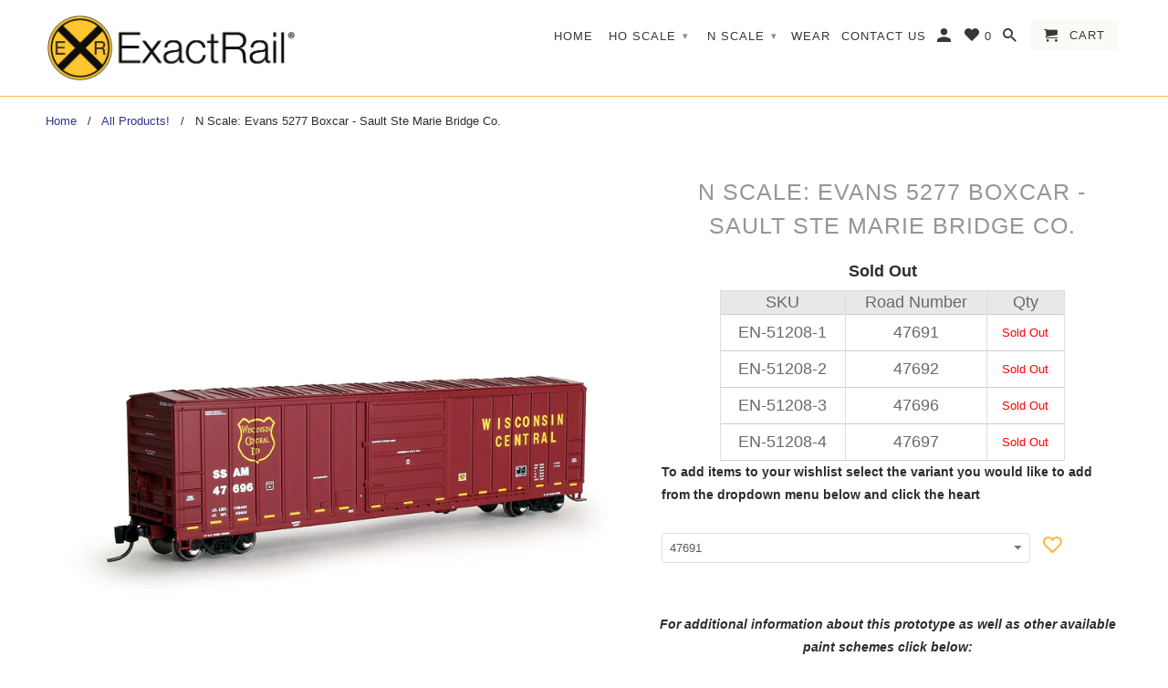

--- FILE ---
content_type: text/html; charset=utf-8
request_url: https://exactrail.com/products/n-scale-evans-5277-boxcar-sault-ste-marie-bridge-co
body_size: 34040
content:
<!DOCTYPE html>
<html lang="en">
  <head>
    <meta charset="utf-8">
    <meta http-equiv="cleartype" content="on">
    <meta name="robots" content="index,follow">

    
    <title>N Scale: Evans 5277 Boxcar - Sault Ste Marie Bridge Co. - ExactRail Model Trains</title>

    
      <meta name="description" content="N Scale: Evans 5277 Boxcar - Sault Ste Marie Bridge Co. • Wisconsin Central &#39;1990&#39;s Repaint&#39; A Plate C for your IPD. Sault Ste Marie Bridge Co. - &#39;1990&#39;s Repaint&#39; Paint Scheme: Sault Ste. Marie Bridge Company is a subsidiary of the Wisconsin Central. In the early 1990s the WC acquired second hand Evans 5277 Boxcars and" />
    

    

<meta name="author" content="ExactRail Model Trains">
<meta property="og:url" content="https://exactrail.com/products/n-scale-evans-5277-boxcar-sault-ste-marie-bridge-co">
<meta property="og:site_name" content="ExactRail Model Trains">


  <meta property="og:type" content="product">
  <meta property="og:title" content="N Scale: Evans 5277 Boxcar - Sault Ste Marie Bridge Co.">
  
    <meta property="og:image" content="http://exactrail.com/cdn/shop/products/tKFG3pXSQM691atIOBap_EN-51208b_600x.jpg?v=1566356095">
    <meta property="og:image:secure_url" content="https://exactrail.com/cdn/shop/products/tKFG3pXSQM691atIOBap_EN-51208b_600x.jpg?v=1566356095">
    
  
    <meta property="og:image" content="http://exactrail.com/cdn/shop/products/8Bv1qTm9R725zKOQPzZy_EN-51208a_600x.jpg?v=1566356098">
    <meta property="og:image:secure_url" content="https://exactrail.com/cdn/shop/products/8Bv1qTm9R725zKOQPzZy_EN-51208a_600x.jpg?v=1566356098">
    
  
    <meta property="og:image" content="http://exactrail.com/cdn/shop/products/9rZJp1RWQyq5Htm4tF7p_EN-51208d_600x.jpg?v=1566356100">
    <meta property="og:image:secure_url" content="https://exactrail.com/cdn/shop/products/9rZJp1RWQyq5Htm4tF7p_EN-51208d_600x.jpg?v=1566356100">
    
  
  <meta property="og:price:amount" content="27.99">
  <meta property="og:price:currency" content="USD">


  <meta property="og:description" content="N Scale: Evans 5277 Boxcar - Sault Ste Marie Bridge Co. • Wisconsin Central &#39;1990&#39;s Repaint&#39; A Plate C for your IPD. Sault Ste Marie Bridge Co. - &#39;1990&#39;s Repaint&#39; Paint Scheme: Sault Ste. Marie Bridge Company is a subsidiary of the Wisconsin Central. In the early 1990s the WC acquired second hand Evans 5277 Boxcars and">




  <meta name="twitter:site" content="@exactrail">

<meta name="twitter:card" content="summary">

  <meta name="twitter:title" content="N Scale: Evans 5277 Boxcar - Sault Ste Marie Bridge Co.">
  <meta name="twitter:description" content="N Scale: Evans 5277 Boxcar - Sault Ste Marie Bridge Co. • Wisconsin Central &#39;1990&#39;s Repaint&#39; A Plate C for your IPD. Sault Ste Marie Bridge Co. - &#39;1990&#39;s Repaint&#39; Paint Scheme: Sault Ste. Marie Bridge Company is a subsidiary of the Wisconsin Central. In the early 1990s the WC acquired second hand Evans 5277 Boxcars and painted them in the parent company&#39;s classy maroon scheme. Later in their life, these cars were patched under WC subsidiary Wisconsin Chicago Link Ltd. (WCCL).             Features: Precision micro-tooled Extraordinarily accurate artwork Razor sharp printing ExactRail&#39;s exclusive 70-ton Trucks Micro-trains #1015 couplers CNC-machined 33&quot; metal wheel sets The Basics: PRODUCT TYPE: Boxcar COUPLER TYPE: Micro-trains #1015 TRUCK TYPE: 70-Ton ASF &#39;Ride Control&#39; WHEELS: 33&quot; ERA: 1990&#39;s to 2000&#39;s REGION: Midwest   For additional information about this prototype as well">
  <meta name="twitter:image" content="https://exactrail.com/cdn/shop/products/tKFG3pXSQM691atIOBap_EN-51208b_240x.jpg?v=1566356095">
  <meta name="twitter:image:width" content="240">
  <meta name="twitter:image:height" content="240">



    
    

    <!-- Mobile Specific Metas -->
    <meta name="HandheldFriendly" content="True">
    <meta name="MobileOptimized" content="320">
    <meta name="viewport" content="width=device-width,initial-scale=1">
    <meta name="theme-color" content="#ffffff">

    <!-- Stylesheets for Retina 4.5.4 -->
    <link href="//exactrail.com/cdn/shop/t/10/assets/styles.scss.css?v=180652720201598055391759251248" rel="stylesheet" type="text/css" media="all" />
    <!--[if lte IE 9]>
      <link href="//exactrail.com/cdn/shop/t/10/assets/ie.css?v=16370617434440559491539040521" rel="stylesheet" type="text/css" media="all" />
    <![endif]-->
    <link href="//exactrail.com/cdn/shop/t/10/assets/styles.css?v=150110604382819586371759417564" rel="stylesheet" type="text/css" media="all" />

    
      <link rel="shortcut icon" type="image/x-icon" href="//exactrail.com/cdn/shop/files/FAVI_ExactRailI_32x32.png?v=1614720356">
    

    <link rel="canonical" href="https://exactrail.com/products/n-scale-evans-5277-boxcar-sault-ste-marie-bridge-co" />

    

    <script src="//exactrail.com/cdn/shop/t/10/assets/app.js?v=162452605861872401891551388800" type="text/javascript"></script>
    
<script type="text/javascript">
var iwish_shop = "exactrail-model-trains.myshopify.com";
var iwish_pro_template = true;
var iwish_cid = "";
//Add to Wishlist - Product Page Text
var iwish_added_txt = '<i class="flaticon-heart13" ></i>';
var iwish_add_txt = '<i class="flaticon1-like50"></i>';
//Add to Wishlist - Collection Page Text
var iwish_added_txt_col = '<i class="flaticon-heart13" ></i>';
var iwish_add_txt_col = '<i class="flaticon1-like50"></i>';
var iwishWrapperClass = '.purchase';  
//Quick View - Classes
//var iwish_qvButton = '.quick_view';
//var iwish_qvWrapper = '.reveal-modal';
  
//console.log("iwish_cid= "+iwish_cid);  
</script>
<script src="https://cdn.myshopapps.com/iwish/iwishlist.js"></script>
<script type="text/javascript">
jQuery( document ).ready(function() {
	jQuery("a[href='/apps/iwish']").click(function(e) {
		if(typeof(Storage) !== "undefined") {
			e.preventDefault();
			iWishPost('/apps/iwish',{iwishlist:JSON.stringify(iWishlistmain),cId:iwish_cid});
		}
	});
	jQuery(".iWishAdd").click(function() {
		var iWishvId = jQuery(this).parents(iwishWrapperClass).find(iWishVarSelector).val();
		iwish_add(jQuery(this), iWishvId);
		return false;
	});
	jQuery(".iWishAddColl").click(function() {
		var iWishvId = jQuery(this).attr("data-variant");
	       	iwish_addCollection(jQuery(this),iWishvId);
	      	return false;
	});
	iwishCheckColl();
});
function iwishCheckColl(){
	if(jQuery(".iwishcheck").length > 0) {
	jQuery(".iwishcheck").each(function() {
		var iWishvId = jQuery(this).attr("data-variant");
		var iWishpId = jQuery(this).attr("data-product");
		if(isInWishlist(iWishpId,iWishvId)){ jQuery(this).addClass("iwishAdded").html(iwish_added_txt_col); }
		jQuery(this).removeClass("iwishcheck");
	});
	}
}
</script>

   
    <script>window.performance && window.performance.mark && window.performance.mark('shopify.content_for_header.start');</script><meta id="shopify-digital-wallet" name="shopify-digital-wallet" content="/8038369/digital_wallets/dialog">
<meta name="shopify-checkout-api-token" content="3597c84cc72d58458304ec5fdbfcb8c1">
<link rel="alternate" type="application/json+oembed" href="https://exactrail.com/products/n-scale-evans-5277-boxcar-sault-ste-marie-bridge-co.oembed">
<script async="async" src="/checkouts/internal/preloads.js?locale=en-US"></script>
<link rel="preconnect" href="https://shop.app" crossorigin="anonymous">
<script async="async" src="https://shop.app/checkouts/internal/preloads.js?locale=en-US&shop_id=8038369" crossorigin="anonymous"></script>
<script id="apple-pay-shop-capabilities" type="application/json">{"shopId":8038369,"countryCode":"US","currencyCode":"USD","merchantCapabilities":["supports3DS"],"merchantId":"gid:\/\/shopify\/Shop\/8038369","merchantName":"ExactRail Model Trains","requiredBillingContactFields":["postalAddress","email","phone"],"requiredShippingContactFields":["postalAddress","email","phone"],"shippingType":"shipping","supportedNetworks":["visa","masterCard","amex","discover","elo","jcb"],"total":{"type":"pending","label":"ExactRail Model Trains","amount":"1.00"},"shopifyPaymentsEnabled":true,"supportsSubscriptions":true}</script>
<script id="shopify-features" type="application/json">{"accessToken":"3597c84cc72d58458304ec5fdbfcb8c1","betas":["rich-media-storefront-analytics"],"domain":"exactrail.com","predictiveSearch":true,"shopId":8038369,"locale":"en"}</script>
<script>var Shopify = Shopify || {};
Shopify.shop = "exactrail-model-trains.myshopify.com";
Shopify.locale = "en";
Shopify.currency = {"active":"USD","rate":"1.0"};
Shopify.country = "US";
Shopify.theme = {"name":"2018.10-Retina-Update","id":15881502756,"schema_name":"Retina","schema_version":"4.5.4","theme_store_id":601,"role":"main"};
Shopify.theme.handle = "null";
Shopify.theme.style = {"id":null,"handle":null};
Shopify.cdnHost = "exactrail.com/cdn";
Shopify.routes = Shopify.routes || {};
Shopify.routes.root = "/";</script>
<script type="module">!function(o){(o.Shopify=o.Shopify||{}).modules=!0}(window);</script>
<script>!function(o){function n(){var o=[];function n(){o.push(Array.prototype.slice.apply(arguments))}return n.q=o,n}var t=o.Shopify=o.Shopify||{};t.loadFeatures=n(),t.autoloadFeatures=n()}(window);</script>
<script>
  window.ShopifyPay = window.ShopifyPay || {};
  window.ShopifyPay.apiHost = "shop.app\/pay";
  window.ShopifyPay.redirectState = null;
</script>
<script id="shop-js-analytics" type="application/json">{"pageType":"product"}</script>
<script defer="defer" async type="module" src="//exactrail.com/cdn/shopifycloud/shop-js/modules/v2/client.init-shop-cart-sync_WVOgQShq.en.esm.js"></script>
<script defer="defer" async type="module" src="//exactrail.com/cdn/shopifycloud/shop-js/modules/v2/chunk.common_C_13GLB1.esm.js"></script>
<script defer="defer" async type="module" src="//exactrail.com/cdn/shopifycloud/shop-js/modules/v2/chunk.modal_CLfMGd0m.esm.js"></script>
<script type="module">
  await import("//exactrail.com/cdn/shopifycloud/shop-js/modules/v2/client.init-shop-cart-sync_WVOgQShq.en.esm.js");
await import("//exactrail.com/cdn/shopifycloud/shop-js/modules/v2/chunk.common_C_13GLB1.esm.js");
await import("//exactrail.com/cdn/shopifycloud/shop-js/modules/v2/chunk.modal_CLfMGd0m.esm.js");

  window.Shopify.SignInWithShop?.initShopCartSync?.({"fedCMEnabled":true,"windoidEnabled":true});

</script>
<script>
  window.Shopify = window.Shopify || {};
  if (!window.Shopify.featureAssets) window.Shopify.featureAssets = {};
  window.Shopify.featureAssets['shop-js'] = {"shop-cart-sync":["modules/v2/client.shop-cart-sync_DuR37GeY.en.esm.js","modules/v2/chunk.common_C_13GLB1.esm.js","modules/v2/chunk.modal_CLfMGd0m.esm.js"],"init-fed-cm":["modules/v2/client.init-fed-cm_BucUoe6W.en.esm.js","modules/v2/chunk.common_C_13GLB1.esm.js","modules/v2/chunk.modal_CLfMGd0m.esm.js"],"shop-toast-manager":["modules/v2/client.shop-toast-manager_B0JfrpKj.en.esm.js","modules/v2/chunk.common_C_13GLB1.esm.js","modules/v2/chunk.modal_CLfMGd0m.esm.js"],"init-shop-cart-sync":["modules/v2/client.init-shop-cart-sync_WVOgQShq.en.esm.js","modules/v2/chunk.common_C_13GLB1.esm.js","modules/v2/chunk.modal_CLfMGd0m.esm.js"],"shop-button":["modules/v2/client.shop-button_B_U3bv27.en.esm.js","modules/v2/chunk.common_C_13GLB1.esm.js","modules/v2/chunk.modal_CLfMGd0m.esm.js"],"init-windoid":["modules/v2/client.init-windoid_DuP9q_di.en.esm.js","modules/v2/chunk.common_C_13GLB1.esm.js","modules/v2/chunk.modal_CLfMGd0m.esm.js"],"shop-cash-offers":["modules/v2/client.shop-cash-offers_BmULhtno.en.esm.js","modules/v2/chunk.common_C_13GLB1.esm.js","modules/v2/chunk.modal_CLfMGd0m.esm.js"],"pay-button":["modules/v2/client.pay-button_CrPSEbOK.en.esm.js","modules/v2/chunk.common_C_13GLB1.esm.js","modules/v2/chunk.modal_CLfMGd0m.esm.js"],"init-customer-accounts":["modules/v2/client.init-customer-accounts_jNk9cPYQ.en.esm.js","modules/v2/client.shop-login-button_DJ5ldayH.en.esm.js","modules/v2/chunk.common_C_13GLB1.esm.js","modules/v2/chunk.modal_CLfMGd0m.esm.js"],"avatar":["modules/v2/client.avatar_BTnouDA3.en.esm.js"],"checkout-modal":["modules/v2/client.checkout-modal_pBPyh9w8.en.esm.js","modules/v2/chunk.common_C_13GLB1.esm.js","modules/v2/chunk.modal_CLfMGd0m.esm.js"],"init-shop-for-new-customer-accounts":["modules/v2/client.init-shop-for-new-customer-accounts_BUoCy7a5.en.esm.js","modules/v2/client.shop-login-button_DJ5ldayH.en.esm.js","modules/v2/chunk.common_C_13GLB1.esm.js","modules/v2/chunk.modal_CLfMGd0m.esm.js"],"init-customer-accounts-sign-up":["modules/v2/client.init-customer-accounts-sign-up_CnczCz9H.en.esm.js","modules/v2/client.shop-login-button_DJ5ldayH.en.esm.js","modules/v2/chunk.common_C_13GLB1.esm.js","modules/v2/chunk.modal_CLfMGd0m.esm.js"],"init-shop-email-lookup-coordinator":["modules/v2/client.init-shop-email-lookup-coordinator_CzjY5t9o.en.esm.js","modules/v2/chunk.common_C_13GLB1.esm.js","modules/v2/chunk.modal_CLfMGd0m.esm.js"],"shop-follow-button":["modules/v2/client.shop-follow-button_CsYC63q7.en.esm.js","modules/v2/chunk.common_C_13GLB1.esm.js","modules/v2/chunk.modal_CLfMGd0m.esm.js"],"shop-login-button":["modules/v2/client.shop-login-button_DJ5ldayH.en.esm.js","modules/v2/chunk.common_C_13GLB1.esm.js","modules/v2/chunk.modal_CLfMGd0m.esm.js"],"shop-login":["modules/v2/client.shop-login_B9ccPdmx.en.esm.js","modules/v2/chunk.common_C_13GLB1.esm.js","modules/v2/chunk.modal_CLfMGd0m.esm.js"],"lead-capture":["modules/v2/client.lead-capture_D0K_KgYb.en.esm.js","modules/v2/chunk.common_C_13GLB1.esm.js","modules/v2/chunk.modal_CLfMGd0m.esm.js"],"payment-terms":["modules/v2/client.payment-terms_BWmiNN46.en.esm.js","modules/v2/chunk.common_C_13GLB1.esm.js","modules/v2/chunk.modal_CLfMGd0m.esm.js"]};
</script>
<script>(function() {
  var isLoaded = false;
  function asyncLoad() {
    if (isLoaded) return;
    isLoaded = true;
    var urls = ["https:\/\/assets1.adroll.com\/shopify\/latest\/j\/shopify_rolling_bootstrap_v2.js?adroll_adv_id=NMEPTOYW7BC5RKAVD3MNHP\u0026adroll_pix_id=SHJMHFMNCNG67CUBXAFWOH\u0026shop=exactrail-model-trains.myshopify.com"];
    for (var i = 0; i < urls.length; i++) {
      var s = document.createElement('script');
      s.type = 'text/javascript';
      s.async = true;
      s.src = urls[i];
      var x = document.getElementsByTagName('script')[0];
      x.parentNode.insertBefore(s, x);
    }
  };
  if(window.attachEvent) {
    window.attachEvent('onload', asyncLoad);
  } else {
    window.addEventListener('load', asyncLoad, false);
  }
})();</script>
<script id="__st">var __st={"a":8038369,"offset":-25200,"reqid":"3bd37583-049e-4abf-8a9e-993801485908-1769667111","pageurl":"exactrail.com\/products\/n-scale-evans-5277-boxcar-sault-ste-marie-bridge-co","u":"f6a69b54c353","p":"product","rtyp":"product","rid":1554845990948};</script>
<script>window.ShopifyPaypalV4VisibilityTracking = true;</script>
<script id="captcha-bootstrap">!function(){'use strict';const t='contact',e='account',n='new_comment',o=[[t,t],['blogs',n],['comments',n],[t,'customer']],c=[[e,'customer_login'],[e,'guest_login'],[e,'recover_customer_password'],[e,'create_customer']],r=t=>t.map((([t,e])=>`form[action*='/${t}']:not([data-nocaptcha='true']) input[name='form_type'][value='${e}']`)).join(','),a=t=>()=>t?[...document.querySelectorAll(t)].map((t=>t.form)):[];function s(){const t=[...o],e=r(t);return a(e)}const i='password',u='form_key',d=['recaptcha-v3-token','g-recaptcha-response','h-captcha-response',i],f=()=>{try{return window.sessionStorage}catch{return}},m='__shopify_v',_=t=>t.elements[u];function p(t,e,n=!1){try{const o=window.sessionStorage,c=JSON.parse(o.getItem(e)),{data:r}=function(t){const{data:e,action:n}=t;return t[m]||n?{data:e,action:n}:{data:t,action:n}}(c);for(const[e,n]of Object.entries(r))t.elements[e]&&(t.elements[e].value=n);n&&o.removeItem(e)}catch(o){console.error('form repopulation failed',{error:o})}}const l='form_type',E='cptcha';function T(t){t.dataset[E]=!0}const w=window,h=w.document,L='Shopify',v='ce_forms',y='captcha';let A=!1;((t,e)=>{const n=(g='f06e6c50-85a8-45c8-87d0-21a2b65856fe',I='https://cdn.shopify.com/shopifycloud/storefront-forms-hcaptcha/ce_storefront_forms_captcha_hcaptcha.v1.5.2.iife.js',D={infoText:'Protected by hCaptcha',privacyText:'Privacy',termsText:'Terms'},(t,e,n)=>{const o=w[L][v],c=o.bindForm;if(c)return c(t,g,e,D).then(n);var r;o.q.push([[t,g,e,D],n]),r=I,A||(h.body.append(Object.assign(h.createElement('script'),{id:'captcha-provider',async:!0,src:r})),A=!0)});var g,I,D;w[L]=w[L]||{},w[L][v]=w[L][v]||{},w[L][v].q=[],w[L][y]=w[L][y]||{},w[L][y].protect=function(t,e){n(t,void 0,e),T(t)},Object.freeze(w[L][y]),function(t,e,n,w,h,L){const[v,y,A,g]=function(t,e,n){const i=e?o:[],u=t?c:[],d=[...i,...u],f=r(d),m=r(i),_=r(d.filter((([t,e])=>n.includes(e))));return[a(f),a(m),a(_),s()]}(w,h,L),I=t=>{const e=t.target;return e instanceof HTMLFormElement?e:e&&e.form},D=t=>v().includes(t);t.addEventListener('submit',(t=>{const e=I(t);if(!e)return;const n=D(e)&&!e.dataset.hcaptchaBound&&!e.dataset.recaptchaBound,o=_(e),c=g().includes(e)&&(!o||!o.value);(n||c)&&t.preventDefault(),c&&!n&&(function(t){try{if(!f())return;!function(t){const e=f();if(!e)return;const n=_(t);if(!n)return;const o=n.value;o&&e.removeItem(o)}(t);const e=Array.from(Array(32),(()=>Math.random().toString(36)[2])).join('');!function(t,e){_(t)||t.append(Object.assign(document.createElement('input'),{type:'hidden',name:u})),t.elements[u].value=e}(t,e),function(t,e){const n=f();if(!n)return;const o=[...t.querySelectorAll(`input[type='${i}']`)].map((({name:t})=>t)),c=[...d,...o],r={};for(const[a,s]of new FormData(t).entries())c.includes(a)||(r[a]=s);n.setItem(e,JSON.stringify({[m]:1,action:t.action,data:r}))}(t,e)}catch(e){console.error('failed to persist form',e)}}(e),e.submit())}));const S=(t,e)=>{t&&!t.dataset[E]&&(n(t,e.some((e=>e===t))),T(t))};for(const o of['focusin','change'])t.addEventListener(o,(t=>{const e=I(t);D(e)&&S(e,y())}));const B=e.get('form_key'),M=e.get(l),P=B&&M;t.addEventListener('DOMContentLoaded',(()=>{const t=y();if(P)for(const e of t)e.elements[l].value===M&&p(e,B);[...new Set([...A(),...v().filter((t=>'true'===t.dataset.shopifyCaptcha))])].forEach((e=>S(e,t)))}))}(h,new URLSearchParams(w.location.search),n,t,e,['guest_login'])})(!0,!0)}();</script>
<script integrity="sha256-4kQ18oKyAcykRKYeNunJcIwy7WH5gtpwJnB7kiuLZ1E=" data-source-attribution="shopify.loadfeatures" defer="defer" src="//exactrail.com/cdn/shopifycloud/storefront/assets/storefront/load_feature-a0a9edcb.js" crossorigin="anonymous"></script>
<script crossorigin="anonymous" defer="defer" src="//exactrail.com/cdn/shopifycloud/storefront/assets/shopify_pay/storefront-65b4c6d7.js?v=20250812"></script>
<script data-source-attribution="shopify.dynamic_checkout.dynamic.init">var Shopify=Shopify||{};Shopify.PaymentButton=Shopify.PaymentButton||{isStorefrontPortableWallets:!0,init:function(){window.Shopify.PaymentButton.init=function(){};var t=document.createElement("script");t.src="https://exactrail.com/cdn/shopifycloud/portable-wallets/latest/portable-wallets.en.js",t.type="module",document.head.appendChild(t)}};
</script>
<script data-source-attribution="shopify.dynamic_checkout.buyer_consent">
  function portableWalletsHideBuyerConsent(e){var t=document.getElementById("shopify-buyer-consent"),n=document.getElementById("shopify-subscription-policy-button");t&&n&&(t.classList.add("hidden"),t.setAttribute("aria-hidden","true"),n.removeEventListener("click",e))}function portableWalletsShowBuyerConsent(e){var t=document.getElementById("shopify-buyer-consent"),n=document.getElementById("shopify-subscription-policy-button");t&&n&&(t.classList.remove("hidden"),t.removeAttribute("aria-hidden"),n.addEventListener("click",e))}window.Shopify?.PaymentButton&&(window.Shopify.PaymentButton.hideBuyerConsent=portableWalletsHideBuyerConsent,window.Shopify.PaymentButton.showBuyerConsent=portableWalletsShowBuyerConsent);
</script>
<script data-source-attribution="shopify.dynamic_checkout.cart.bootstrap">document.addEventListener("DOMContentLoaded",(function(){function t(){return document.querySelector("shopify-accelerated-checkout-cart, shopify-accelerated-checkout")}if(t())Shopify.PaymentButton.init();else{new MutationObserver((function(e,n){t()&&(Shopify.PaymentButton.init(),n.disconnect())})).observe(document.body,{childList:!0,subtree:!0})}}));
</script>
<script id='scb4127' type='text/javascript' async='' src='https://exactrail.com/cdn/shopifycloud/privacy-banner/storefront-banner.js'></script><link id="shopify-accelerated-checkout-styles" rel="stylesheet" media="screen" href="https://exactrail.com/cdn/shopifycloud/portable-wallets/latest/accelerated-checkout-backwards-compat.css" crossorigin="anonymous">
<style id="shopify-accelerated-checkout-cart">
        #shopify-buyer-consent {
  margin-top: 1em;
  display: inline-block;
  width: 100%;
}

#shopify-buyer-consent.hidden {
  display: none;
}

#shopify-subscription-policy-button {
  background: none;
  border: none;
  padding: 0;
  text-decoration: underline;
  font-size: inherit;
  cursor: pointer;
}

#shopify-subscription-policy-button::before {
  box-shadow: none;
}

      </style>

<script>window.performance && window.performance.mark && window.performance.mark('shopify.content_for_header.end');</script>

    <noscript>
      <style>
        .lazyload--mirage+.transition-helper {
          display: none;
        }
        .image__fallback {
          width: 100vw;
          display: block !important;
          max-width: 100vw !important;
          margin-bottom: 0;
        }
        .no-js-only {
          display: inherit !important;
        }
        .icon-cart.cart-button {
          display: none;
        }
        .lazyload {
          opacity: 1;
          -webkit-filter: blur(0);
          filter: blur(0);
        }
        .animate_right,
        .animate_left,
        .animate_up,
        .animate_down {
          opacity: 1;
        }
        .flexslider .slides>li {
          display: block;
        }
        .product_section .product_form {
          opacity: 1;
        }
        .multi_select,
        form .select {
          display: block !important;
        }
        .swatch_options {
          display: none;
        }
        .primary_logo {
          display: block;
        }
      </style>
    </noscript>
  <link href="https://monorail-edge.shopifysvc.com" rel="dns-prefetch">
<script>(function(){if ("sendBeacon" in navigator && "performance" in window) {try {var session_token_from_headers = performance.getEntriesByType('navigation')[0].serverTiming.find(x => x.name == '_s').description;} catch {var session_token_from_headers = undefined;}var session_cookie_matches = document.cookie.match(/_shopify_s=([^;]*)/);var session_token_from_cookie = session_cookie_matches && session_cookie_matches.length === 2 ? session_cookie_matches[1] : "";var session_token = session_token_from_headers || session_token_from_cookie || "";function handle_abandonment_event(e) {var entries = performance.getEntries().filter(function(entry) {return /monorail-edge.shopifysvc.com/.test(entry.name);});if (!window.abandonment_tracked && entries.length === 0) {window.abandonment_tracked = true;var currentMs = Date.now();var navigation_start = performance.timing.navigationStart;var payload = {shop_id: 8038369,url: window.location.href,navigation_start,duration: currentMs - navigation_start,session_token,page_type: "product"};window.navigator.sendBeacon("https://monorail-edge.shopifysvc.com/v1/produce", JSON.stringify({schema_id: "online_store_buyer_site_abandonment/1.1",payload: payload,metadata: {event_created_at_ms: currentMs,event_sent_at_ms: currentMs}}));}}window.addEventListener('pagehide', handle_abandonment_event);}}());</script>
<script id="web-pixels-manager-setup">(function e(e,d,r,n,o){if(void 0===o&&(o={}),!Boolean(null===(a=null===(i=window.Shopify)||void 0===i?void 0:i.analytics)||void 0===a?void 0:a.replayQueue)){var i,a;window.Shopify=window.Shopify||{};var t=window.Shopify;t.analytics=t.analytics||{};var s=t.analytics;s.replayQueue=[],s.publish=function(e,d,r){return s.replayQueue.push([e,d,r]),!0};try{self.performance.mark("wpm:start")}catch(e){}var l=function(){var e={modern:/Edge?\/(1{2}[4-9]|1[2-9]\d|[2-9]\d{2}|\d{4,})\.\d+(\.\d+|)|Firefox\/(1{2}[4-9]|1[2-9]\d|[2-9]\d{2}|\d{4,})\.\d+(\.\d+|)|Chrom(ium|e)\/(9{2}|\d{3,})\.\d+(\.\d+|)|(Maci|X1{2}).+ Version\/(15\.\d+|(1[6-9]|[2-9]\d|\d{3,})\.\d+)([,.]\d+|)( \(\w+\)|)( Mobile\/\w+|) Safari\/|Chrome.+OPR\/(9{2}|\d{3,})\.\d+\.\d+|(CPU[ +]OS|iPhone[ +]OS|CPU[ +]iPhone|CPU IPhone OS|CPU iPad OS)[ +]+(15[._]\d+|(1[6-9]|[2-9]\d|\d{3,})[._]\d+)([._]\d+|)|Android:?[ /-](13[3-9]|1[4-9]\d|[2-9]\d{2}|\d{4,})(\.\d+|)(\.\d+|)|Android.+Firefox\/(13[5-9]|1[4-9]\d|[2-9]\d{2}|\d{4,})\.\d+(\.\d+|)|Android.+Chrom(ium|e)\/(13[3-9]|1[4-9]\d|[2-9]\d{2}|\d{4,})\.\d+(\.\d+|)|SamsungBrowser\/([2-9]\d|\d{3,})\.\d+/,legacy:/Edge?\/(1[6-9]|[2-9]\d|\d{3,})\.\d+(\.\d+|)|Firefox\/(5[4-9]|[6-9]\d|\d{3,})\.\d+(\.\d+|)|Chrom(ium|e)\/(5[1-9]|[6-9]\d|\d{3,})\.\d+(\.\d+|)([\d.]+$|.*Safari\/(?![\d.]+ Edge\/[\d.]+$))|(Maci|X1{2}).+ Version\/(10\.\d+|(1[1-9]|[2-9]\d|\d{3,})\.\d+)([,.]\d+|)( \(\w+\)|)( Mobile\/\w+|) Safari\/|Chrome.+OPR\/(3[89]|[4-9]\d|\d{3,})\.\d+\.\d+|(CPU[ +]OS|iPhone[ +]OS|CPU[ +]iPhone|CPU IPhone OS|CPU iPad OS)[ +]+(10[._]\d+|(1[1-9]|[2-9]\d|\d{3,})[._]\d+)([._]\d+|)|Android:?[ /-](13[3-9]|1[4-9]\d|[2-9]\d{2}|\d{4,})(\.\d+|)(\.\d+|)|Mobile Safari.+OPR\/([89]\d|\d{3,})\.\d+\.\d+|Android.+Firefox\/(13[5-9]|1[4-9]\d|[2-9]\d{2}|\d{4,})\.\d+(\.\d+|)|Android.+Chrom(ium|e)\/(13[3-9]|1[4-9]\d|[2-9]\d{2}|\d{4,})\.\d+(\.\d+|)|Android.+(UC? ?Browser|UCWEB|U3)[ /]?(15\.([5-9]|\d{2,})|(1[6-9]|[2-9]\d|\d{3,})\.\d+)\.\d+|SamsungBrowser\/(5\.\d+|([6-9]|\d{2,})\.\d+)|Android.+MQ{2}Browser\/(14(\.(9|\d{2,})|)|(1[5-9]|[2-9]\d|\d{3,})(\.\d+|))(\.\d+|)|K[Aa][Ii]OS\/(3\.\d+|([4-9]|\d{2,})\.\d+)(\.\d+|)/},d=e.modern,r=e.legacy,n=navigator.userAgent;return n.match(d)?"modern":n.match(r)?"legacy":"unknown"}(),u="modern"===l?"modern":"legacy",c=(null!=n?n:{modern:"",legacy:""})[u],f=function(e){return[e.baseUrl,"/wpm","/b",e.hashVersion,"modern"===e.buildTarget?"m":"l",".js"].join("")}({baseUrl:d,hashVersion:r,buildTarget:u}),m=function(e){var d=e.version,r=e.bundleTarget,n=e.surface,o=e.pageUrl,i=e.monorailEndpoint;return{emit:function(e){var a=e.status,t=e.errorMsg,s=(new Date).getTime(),l=JSON.stringify({metadata:{event_sent_at_ms:s},events:[{schema_id:"web_pixels_manager_load/3.1",payload:{version:d,bundle_target:r,page_url:o,status:a,surface:n,error_msg:t},metadata:{event_created_at_ms:s}}]});if(!i)return console&&console.warn&&console.warn("[Web Pixels Manager] No Monorail endpoint provided, skipping logging."),!1;try{return self.navigator.sendBeacon.bind(self.navigator)(i,l)}catch(e){}var u=new XMLHttpRequest;try{return u.open("POST",i,!0),u.setRequestHeader("Content-Type","text/plain"),u.send(l),!0}catch(e){return console&&console.warn&&console.warn("[Web Pixels Manager] Got an unhandled error while logging to Monorail."),!1}}}}({version:r,bundleTarget:l,surface:e.surface,pageUrl:self.location.href,monorailEndpoint:e.monorailEndpoint});try{o.browserTarget=l,function(e){var d=e.src,r=e.async,n=void 0===r||r,o=e.onload,i=e.onerror,a=e.sri,t=e.scriptDataAttributes,s=void 0===t?{}:t,l=document.createElement("script"),u=document.querySelector("head"),c=document.querySelector("body");if(l.async=n,l.src=d,a&&(l.integrity=a,l.crossOrigin="anonymous"),s)for(var f in s)if(Object.prototype.hasOwnProperty.call(s,f))try{l.dataset[f]=s[f]}catch(e){}if(o&&l.addEventListener("load",o),i&&l.addEventListener("error",i),u)u.appendChild(l);else{if(!c)throw new Error("Did not find a head or body element to append the script");c.appendChild(l)}}({src:f,async:!0,onload:function(){if(!function(){var e,d;return Boolean(null===(d=null===(e=window.Shopify)||void 0===e?void 0:e.analytics)||void 0===d?void 0:d.initialized)}()){var d=window.webPixelsManager.init(e)||void 0;if(d){var r=window.Shopify.analytics;r.replayQueue.forEach((function(e){var r=e[0],n=e[1],o=e[2];d.publishCustomEvent(r,n,o)})),r.replayQueue=[],r.publish=d.publishCustomEvent,r.visitor=d.visitor,r.initialized=!0}}},onerror:function(){return m.emit({status:"failed",errorMsg:"".concat(f," has failed to load")})},sri:function(e){var d=/^sha384-[A-Za-z0-9+/=]+$/;return"string"==typeof e&&d.test(e)}(c)?c:"",scriptDataAttributes:o}),m.emit({status:"loading"})}catch(e){m.emit({status:"failed",errorMsg:(null==e?void 0:e.message)||"Unknown error"})}}})({shopId: 8038369,storefrontBaseUrl: "https://exactrail.com",extensionsBaseUrl: "https://extensions.shopifycdn.com/cdn/shopifycloud/web-pixels-manager",monorailEndpoint: "https://monorail-edge.shopifysvc.com/unstable/produce_batch",surface: "storefront-renderer",enabledBetaFlags: ["2dca8a86"],webPixelsConfigList: [{"id":"139690280","eventPayloadVersion":"v1","runtimeContext":"LAX","scriptVersion":"1","type":"CUSTOM","privacyPurposes":["ANALYTICS"],"name":"Google Analytics tag (migrated)"},{"id":"shopify-app-pixel","configuration":"{}","eventPayloadVersion":"v1","runtimeContext":"STRICT","scriptVersion":"0450","apiClientId":"shopify-pixel","type":"APP","privacyPurposes":["ANALYTICS","MARKETING"]},{"id":"shopify-custom-pixel","eventPayloadVersion":"v1","runtimeContext":"LAX","scriptVersion":"0450","apiClientId":"shopify-pixel","type":"CUSTOM","privacyPurposes":["ANALYTICS","MARKETING"]}],isMerchantRequest: false,initData: {"shop":{"name":"ExactRail Model Trains","paymentSettings":{"currencyCode":"USD"},"myshopifyDomain":"exactrail-model-trains.myshopify.com","countryCode":"US","storefrontUrl":"https:\/\/exactrail.com"},"customer":null,"cart":null,"checkout":null,"productVariants":[{"price":{"amount":27.99,"currencyCode":"USD"},"product":{"title":"N Scale: Evans 5277 Boxcar - Sault Ste Marie Bridge Co.","vendor":"N Scale Series","id":"1554845990948","untranslatedTitle":"N Scale: Evans 5277 Boxcar - Sault Ste Marie Bridge Co.","url":"\/products\/n-scale-evans-5277-boxcar-sault-ste-marie-bridge-co","type":"Boxcar"},"id":"12078260191268","image":{"src":"\/\/exactrail.com\/cdn\/shop\/products\/tKFG3pXSQM691atIOBap_EN-51208b.jpg?v=1566356095"},"sku":"EN-51208-1","title":"47691","untranslatedTitle":"47691"},{"price":{"amount":27.99,"currencyCode":"USD"},"product":{"title":"N Scale: Evans 5277 Boxcar - Sault Ste Marie Bridge Co.","vendor":"N Scale Series","id":"1554845990948","untranslatedTitle":"N Scale: Evans 5277 Boxcar - Sault Ste Marie Bridge Co.","url":"\/products\/n-scale-evans-5277-boxcar-sault-ste-marie-bridge-co","type":"Boxcar"},"id":"12078260224036","image":{"src":"\/\/exactrail.com\/cdn\/shop\/products\/tKFG3pXSQM691atIOBap_EN-51208b.jpg?v=1566356095"},"sku":"EN-51208-2","title":"47692","untranslatedTitle":"47692"},{"price":{"amount":27.99,"currencyCode":"USD"},"product":{"title":"N Scale: Evans 5277 Boxcar - Sault Ste Marie Bridge Co.","vendor":"N Scale Series","id":"1554845990948","untranslatedTitle":"N Scale: Evans 5277 Boxcar - Sault Ste Marie Bridge Co.","url":"\/products\/n-scale-evans-5277-boxcar-sault-ste-marie-bridge-co","type":"Boxcar"},"id":"12078260256804","image":{"src":"\/\/exactrail.com\/cdn\/shop\/products\/tKFG3pXSQM691atIOBap_EN-51208b.jpg?v=1566356095"},"sku":"EN-51208-3","title":"47696","untranslatedTitle":"47696"},{"price":{"amount":27.99,"currencyCode":"USD"},"product":{"title":"N Scale: Evans 5277 Boxcar - Sault Ste Marie Bridge Co.","vendor":"N Scale Series","id":"1554845990948","untranslatedTitle":"N Scale: Evans 5277 Boxcar - Sault Ste Marie Bridge Co.","url":"\/products\/n-scale-evans-5277-boxcar-sault-ste-marie-bridge-co","type":"Boxcar"},"id":"12078260289572","image":{"src":"\/\/exactrail.com\/cdn\/shop\/products\/tKFG3pXSQM691atIOBap_EN-51208b.jpg?v=1566356095"},"sku":"EN-51208-4","title":"47697","untranslatedTitle":"47697"}],"purchasingCompany":null},},"https://exactrail.com/cdn","1d2a099fw23dfb22ep557258f5m7a2edbae",{"modern":"","legacy":""},{"shopId":"8038369","storefrontBaseUrl":"https:\/\/exactrail.com","extensionBaseUrl":"https:\/\/extensions.shopifycdn.com\/cdn\/shopifycloud\/web-pixels-manager","surface":"storefront-renderer","enabledBetaFlags":"[\"2dca8a86\"]","isMerchantRequest":"false","hashVersion":"1d2a099fw23dfb22ep557258f5m7a2edbae","publish":"custom","events":"[[\"page_viewed\",{}],[\"product_viewed\",{\"productVariant\":{\"price\":{\"amount\":27.99,\"currencyCode\":\"USD\"},\"product\":{\"title\":\"N Scale: Evans 5277 Boxcar - Sault Ste Marie Bridge Co.\",\"vendor\":\"N Scale Series\",\"id\":\"1554845990948\",\"untranslatedTitle\":\"N Scale: Evans 5277 Boxcar - Sault Ste Marie Bridge Co.\",\"url\":\"\/products\/n-scale-evans-5277-boxcar-sault-ste-marie-bridge-co\",\"type\":\"Boxcar\"},\"id\":\"12078260191268\",\"image\":{\"src\":\"\/\/exactrail.com\/cdn\/shop\/products\/tKFG3pXSQM691atIOBap_EN-51208b.jpg?v=1566356095\"},\"sku\":\"EN-51208-1\",\"title\":\"47691\",\"untranslatedTitle\":\"47691\"}}]]"});</script><script>
  window.ShopifyAnalytics = window.ShopifyAnalytics || {};
  window.ShopifyAnalytics.meta = window.ShopifyAnalytics.meta || {};
  window.ShopifyAnalytics.meta.currency = 'USD';
  var meta = {"product":{"id":1554845990948,"gid":"gid:\/\/shopify\/Product\/1554845990948","vendor":"N Scale Series","type":"Boxcar","handle":"n-scale-evans-5277-boxcar-sault-ste-marie-bridge-co","variants":[{"id":12078260191268,"price":2799,"name":"N Scale: Evans 5277 Boxcar - Sault Ste Marie Bridge Co. - 47691","public_title":"47691","sku":"EN-51208-1"},{"id":12078260224036,"price":2799,"name":"N Scale: Evans 5277 Boxcar - Sault Ste Marie Bridge Co. - 47692","public_title":"47692","sku":"EN-51208-2"},{"id":12078260256804,"price":2799,"name":"N Scale: Evans 5277 Boxcar - Sault Ste Marie Bridge Co. - 47696","public_title":"47696","sku":"EN-51208-3"},{"id":12078260289572,"price":2799,"name":"N Scale: Evans 5277 Boxcar - Sault Ste Marie Bridge Co. - 47697","public_title":"47697","sku":"EN-51208-4"}],"remote":false},"page":{"pageType":"product","resourceType":"product","resourceId":1554845990948,"requestId":"3bd37583-049e-4abf-8a9e-993801485908-1769667111"}};
  for (var attr in meta) {
    window.ShopifyAnalytics.meta[attr] = meta[attr];
  }
</script>
<script class="analytics">
  (function () {
    var customDocumentWrite = function(content) {
      var jquery = null;

      if (window.jQuery) {
        jquery = window.jQuery;
      } else if (window.Checkout && window.Checkout.$) {
        jquery = window.Checkout.$;
      }

      if (jquery) {
        jquery('body').append(content);
      }
    };

    var hasLoggedConversion = function(token) {
      if (token) {
        return document.cookie.indexOf('loggedConversion=' + token) !== -1;
      }
      return false;
    }

    var setCookieIfConversion = function(token) {
      if (token) {
        var twoMonthsFromNow = new Date(Date.now());
        twoMonthsFromNow.setMonth(twoMonthsFromNow.getMonth() + 2);

        document.cookie = 'loggedConversion=' + token + '; expires=' + twoMonthsFromNow;
      }
    }

    var trekkie = window.ShopifyAnalytics.lib = window.trekkie = window.trekkie || [];
    if (trekkie.integrations) {
      return;
    }
    trekkie.methods = [
      'identify',
      'page',
      'ready',
      'track',
      'trackForm',
      'trackLink'
    ];
    trekkie.factory = function(method) {
      return function() {
        var args = Array.prototype.slice.call(arguments);
        args.unshift(method);
        trekkie.push(args);
        return trekkie;
      };
    };
    for (var i = 0; i < trekkie.methods.length; i++) {
      var key = trekkie.methods[i];
      trekkie[key] = trekkie.factory(key);
    }
    trekkie.load = function(config) {
      trekkie.config = config || {};
      trekkie.config.initialDocumentCookie = document.cookie;
      var first = document.getElementsByTagName('script')[0];
      var script = document.createElement('script');
      script.type = 'text/javascript';
      script.onerror = function(e) {
        var scriptFallback = document.createElement('script');
        scriptFallback.type = 'text/javascript';
        scriptFallback.onerror = function(error) {
                var Monorail = {
      produce: function produce(monorailDomain, schemaId, payload) {
        var currentMs = new Date().getTime();
        var event = {
          schema_id: schemaId,
          payload: payload,
          metadata: {
            event_created_at_ms: currentMs,
            event_sent_at_ms: currentMs
          }
        };
        return Monorail.sendRequest("https://" + monorailDomain + "/v1/produce", JSON.stringify(event));
      },
      sendRequest: function sendRequest(endpointUrl, payload) {
        // Try the sendBeacon API
        if (window && window.navigator && typeof window.navigator.sendBeacon === 'function' && typeof window.Blob === 'function' && !Monorail.isIos12()) {
          var blobData = new window.Blob([payload], {
            type: 'text/plain'
          });

          if (window.navigator.sendBeacon(endpointUrl, blobData)) {
            return true;
          } // sendBeacon was not successful

        } // XHR beacon

        var xhr = new XMLHttpRequest();

        try {
          xhr.open('POST', endpointUrl);
          xhr.setRequestHeader('Content-Type', 'text/plain');
          xhr.send(payload);
        } catch (e) {
          console.log(e);
        }

        return false;
      },
      isIos12: function isIos12() {
        return window.navigator.userAgent.lastIndexOf('iPhone; CPU iPhone OS 12_') !== -1 || window.navigator.userAgent.lastIndexOf('iPad; CPU OS 12_') !== -1;
      }
    };
    Monorail.produce('monorail-edge.shopifysvc.com',
      'trekkie_storefront_load_errors/1.1',
      {shop_id: 8038369,
      theme_id: 15881502756,
      app_name: "storefront",
      context_url: window.location.href,
      source_url: "//exactrail.com/cdn/s/trekkie.storefront.a804e9514e4efded663580eddd6991fcc12b5451.min.js"});

        };
        scriptFallback.async = true;
        scriptFallback.src = '//exactrail.com/cdn/s/trekkie.storefront.a804e9514e4efded663580eddd6991fcc12b5451.min.js';
        first.parentNode.insertBefore(scriptFallback, first);
      };
      script.async = true;
      script.src = '//exactrail.com/cdn/s/trekkie.storefront.a804e9514e4efded663580eddd6991fcc12b5451.min.js';
      first.parentNode.insertBefore(script, first);
    };
    trekkie.load(
      {"Trekkie":{"appName":"storefront","development":false,"defaultAttributes":{"shopId":8038369,"isMerchantRequest":null,"themeId":15881502756,"themeCityHash":"8961386991585112707","contentLanguage":"en","currency":"USD","eventMetadataId":"cb7e32a4-af70-4dd2-a00c-3b2a6927941b"},"isServerSideCookieWritingEnabled":true,"monorailRegion":"shop_domain","enabledBetaFlags":["65f19447","b5387b81"]},"Session Attribution":{},"S2S":{"facebookCapiEnabled":false,"source":"trekkie-storefront-renderer","apiClientId":580111}}
    );

    var loaded = false;
    trekkie.ready(function() {
      if (loaded) return;
      loaded = true;

      window.ShopifyAnalytics.lib = window.trekkie;

      var originalDocumentWrite = document.write;
      document.write = customDocumentWrite;
      try { window.ShopifyAnalytics.merchantGoogleAnalytics.call(this); } catch(error) {};
      document.write = originalDocumentWrite;

      window.ShopifyAnalytics.lib.page(null,{"pageType":"product","resourceType":"product","resourceId":1554845990948,"requestId":"3bd37583-049e-4abf-8a9e-993801485908-1769667111","shopifyEmitted":true});

      var match = window.location.pathname.match(/checkouts\/(.+)\/(thank_you|post_purchase)/)
      var token = match? match[1]: undefined;
      if (!hasLoggedConversion(token)) {
        setCookieIfConversion(token);
        window.ShopifyAnalytics.lib.track("Viewed Product",{"currency":"USD","variantId":12078260191268,"productId":1554845990948,"productGid":"gid:\/\/shopify\/Product\/1554845990948","name":"N Scale: Evans 5277 Boxcar - Sault Ste Marie Bridge Co. - 47691","price":"27.99","sku":"EN-51208-1","brand":"N Scale Series","variant":"47691","category":"Boxcar","nonInteraction":true,"remote":false},undefined,undefined,{"shopifyEmitted":true});
      window.ShopifyAnalytics.lib.track("monorail:\/\/trekkie_storefront_viewed_product\/1.1",{"currency":"USD","variantId":12078260191268,"productId":1554845990948,"productGid":"gid:\/\/shopify\/Product\/1554845990948","name":"N Scale: Evans 5277 Boxcar - Sault Ste Marie Bridge Co. - 47691","price":"27.99","sku":"EN-51208-1","brand":"N Scale Series","variant":"47691","category":"Boxcar","nonInteraction":true,"remote":false,"referer":"https:\/\/exactrail.com\/products\/n-scale-evans-5277-boxcar-sault-ste-marie-bridge-co"});
      }
    });


        var eventsListenerScript = document.createElement('script');
        eventsListenerScript.async = true;
        eventsListenerScript.src = "//exactrail.com/cdn/shopifycloud/storefront/assets/shop_events_listener-3da45d37.js";
        document.getElementsByTagName('head')[0].appendChild(eventsListenerScript);

})();</script>
  <script>
  if (!window.ga || (window.ga && typeof window.ga !== 'function')) {
    window.ga = function ga() {
      (window.ga.q = window.ga.q || []).push(arguments);
      if (window.Shopify && window.Shopify.analytics && typeof window.Shopify.analytics.publish === 'function') {
        window.Shopify.analytics.publish("ga_stub_called", {}, {sendTo: "google_osp_migration"});
      }
      console.error("Shopify's Google Analytics stub called with:", Array.from(arguments), "\nSee https://help.shopify.com/manual/promoting-marketing/pixels/pixel-migration#google for more information.");
    };
    if (window.Shopify && window.Shopify.analytics && typeof window.Shopify.analytics.publish === 'function') {
      window.Shopify.analytics.publish("ga_stub_initialized", {}, {sendTo: "google_osp_migration"});
    }
  }
</script>
<script
  defer
  src="https://exactrail.com/cdn/shopifycloud/perf-kit/shopify-perf-kit-3.1.0.min.js"
  data-application="storefront-renderer"
  data-shop-id="8038369"
  data-render-region="gcp-us-east1"
  data-page-type="product"
  data-theme-instance-id="15881502756"
  data-theme-name="Retina"
  data-theme-version="4.5.4"
  data-monorail-region="shop_domain"
  data-resource-timing-sampling-rate="10"
  data-shs="true"
  data-shs-beacon="true"
  data-shs-export-with-fetch="true"
  data-shs-logs-sample-rate="1"
  data-shs-beacon-endpoint="https://exactrail.com/api/collect"
></script>
</head>
  
  <body class="product-description-bottom "
    data-money-format="$ {{amount}}">
    <div id="content_wrapper">

      <div id="shopify-section-header" class="shopify-section header-section">	

<div id="header" class="mobile-header mobile-sticky-header--true" data-search-enabled="true">
  <a href="#nav" class="icon-menu" aria-haspopup="true" aria-label="Menu" role="nav"><span>Menu</span></a>
  
  
	<a class="iWishView right" href="/apps/iwish"><i class="flaticon-heart13" ></i> <span class="iWishCount">0</span></a>


  <a href="/cart" class="icon-cart right"> <span>Cart</span></a>
</div>

  <div class="container mobile_logo logo-below">
    <div class="logo">
      <a href="https://exactrail.com" title="ExactRail Model Trains">
        
          <img src="//exactrail.com/cdn/shop/files/ExactRail_MainLogo_280x@2x.png?v=1614719500" alt="ExactRail Model Trains" />
        
      </a>
    </div>
  </div>


<div class="hidden">
  <div id="nav">
    <ul>
      
        
          <li ><a href="/">Home</a></li>
        
      
        
          <li >
            
              <a href="/collections/ho-scale">HO Scale</a>
            
            <ul>
              
                
                  <li ><a href="/collections/ho-scale-products">Product Types</a></li>
                
              
                
                  <li ><a href="/collections/ho-scale-low-stock">Low Stock</a></li>
                
              
                
                  <li ><a href="/collections/special-deals-ho">Special Deals</a></li>
                
              
                
                  <li ><a href="/collections/ho-scale-detail-parts">Detail Parts</a></li>
                
              
                
                  <li ><a href="/collections/ho-scale-wheels-trucks">Wheels & Trucks</a></li>
                
              
                
                  <li ><a href="/collections/bridges-structures">Bridges & Structures</a></li>
                
              
                
                  <li ><a href="/collections/kits-undec">Undecorated Kits</a></li>
                
              
            </ul>
          </li>
        
      
        
          <li >
            
              <a href="/collections/n-scale">N Scale</a>
            
            <ul>
              
                
                  <li ><a href="/collections/n-scale-products">Product Types</a></li>
                
              
                
                  <li ><a href="/collections/n-scale-low-stock">Low Stock</a></li>
                
              
                
                  <li ><a href="/collections/n-scale-special-deals">Special Deals</a></li>
                
              
                
                  <li ><a href="/collections/n-scale-parts">Wheels & Details</a></li>
                
              
            </ul>
          </li>
        
      
        
          <li ><a href="/collections/exactrail-gear">Wear</a></li>
        
      
        
          <li ><a href="/pages/contact-us">Contact Us</a></li>
        
      
      
        
          <li>
            <a href="/account/login" id="customer_login_link">My Account</a>
          </li>
        
      
      
    </ul>
  </div>

  <form action="/checkout" method="post" id="cart">
    <ul data-money-format="$ {{amount}}" data-shop-currency="USD" data-shop-name="ExactRail Model Trains">
      <li class="mm-subtitle"><a class="mm-subclose continue" href="#cart">Continue Shopping</a></li>

      
        <li class="mm-label empty_cart"><a href="/cart">Your Cart is Empty</a></li>
      
    </ul>
  </form>
</div>



<div class="header default-header mm-fixed-top Fixed behind-menu--false header_bar  transparent-header--true">

  

  <div class="container">
    <div class="four columns logo" >
      <a href="https://exactrail.com" title="ExactRail Model Trains">
        
          <img src="//exactrail.com/cdn/shop/files/ExactRail_MainLogo_280x@2x.png?v=1614719500" alt="ExactRail Model Trains" class="primary_logo" />

          
        
      </a>
    </div>

    <div class="twelve columns nav mobile_hidden">
      <ul class="menu">
              
                
                  <li><a href="/" title="Home" class="top-link ">Home</a></li>
                
              
                

                  
                  
                  
                  

                  <li><a href="/collections/ho-scale" title="HO Scale" class="sub-menu  ">HO Scale                     
                    <span class="arrow">▾</span></a> 
                    <div class="dropdown ">
                      <ul>
                        
                        
                        
                          
                          <li><a href="/collections/ho-scale-products" title="Product Types">Product Types</a>
                          
                        </li>

                          
                        
                          
                          <li><a href="/collections/ho-scale-low-stock" title="Low Stock">Low Stock</a>
                          
                        </li>

                          
                        
                          
                          <li><a href="/collections/special-deals-ho" title="Special Deals">Special Deals</a>
                          
                        </li>

                          
                        
                          
                          <li><a href="/collections/ho-scale-detail-parts" title="Detail Parts">Detail Parts</a>
                          
                        </li>

                          
                        
                          
                          <li><a href="/collections/ho-scale-wheels-trucks" title="Wheels & Trucks">Wheels & Trucks</a>
                          
                        </li>

                          
                        
                          
                          <li><a href="/collections/bridges-structures" title="Bridges & Structures">Bridges & Structures</a>
                          
                        </li>

                          
                        
                          
                          <li><a href="/collections/kits-undec" title="Undecorated Kits">Undecorated Kits</a>
                          
                        </li>

                          
                        
                      </ul>
                    </div>
                  </li>
                
              
                

                  
                  
                  
                  

                  <li><a href="/collections/n-scale" title="N Scale" class="sub-menu  ">N Scale                     
                    <span class="arrow">▾</span></a> 
                    <div class="dropdown ">
                      <ul>
                        
                        
                        
                          
                          <li><a href="/collections/n-scale-products" title="Product Types">Product Types</a>
                          
                        </li>

                          
                        
                          
                          <li><a href="/collections/n-scale-low-stock" title="Low Stock">Low Stock</a>
                          
                        </li>

                          
                        
                          
                          <li><a href="/collections/n-scale-special-deals" title="Special Deals">Special Deals</a>
                          
                        </li>

                          
                        
                          
                          <li><a href="/collections/n-scale-parts" title="Wheels & Details">Wheels & Details</a>
                          
                        </li>

                          
                        
                      </ul>
                    </div>
                  </li>
                
              
                
                  <li><a href="/collections/exactrail-gear" title="Wear" class="top-link ">Wear</a></li>
                
              
                
                  <li><a href="/pages/contact-us" title="Contact Us" class="top-link ">Contact Us</a></li>
                
              
            
              
              
              
              <li>
                <a href="/account" title="My Account " class="icon-account"></a>
              </li>
            
              <li>
	<a class="iWishView" href="/apps/iwish"><i class="flaticon-heart13" ></i> <span class="iWishCount">0</span></a>

</li>
              
                <li>
                  <a href="/search" title="Search" class="icon-search" id="search-toggle"></a>
                </li>
              
              
              <li>
                <a href="/cart" class="icon-cart cart-button"> <span>Cart</span></a>
              </li>
            </ul>
    </div>
  </div>
</div>
<div class="shadow-header"></div>

<style>
  .main_content_area {
    padding: 90px 0 0 0;
  }

  .logo a {
    display: block;
    max-width: 275px;
    padding-top: 0px;
  }

  
    .nav ul.menu {
      padding-top: 6px;
    }
  

  

  @media only screen and (max-width: 767px) {
    .main_content_area {
      padding-top: 20px;
      
    }
  }

  .header .promo_banner,
  .promo_banner_mobile {
    background-color: #d83a27;
  }
  .header .promo_banner p,
  .promo_banner_mobile p {
    color: #ffffff;
  }
  .header .promo_banner a,
  .header .promo_banner a:hover,
  .promo_banner_mobile a,
  .promo_banner_mobile a:hover {
    color: #ffffff;
  }

  .header .promo_banner .icon-close,
  .promo_banner .icon-close,
  .promo_banner_mobile .icon-close {
    color: #ffffff;
  }

  

.shopify-challenge__container {
  padding: 90px 0 0 0;
}

</style>


</div>

      

<div id="shopify-section-product-description-bottom-template" class="shopify-section product-template-section"><div class="main_content_area content container">
  
<div class="sixteen columns">
    <div class="clearfix breadcrumb">
      <div class="right mobile_hidden">
        

        
      </div>
	
      
        <div class="breadcrumb_text" itemscope itemtype="http://schema.org/BreadcrumbList">
          <span itemprop="itemListElement" itemscope itemtype="http://schema.org/ListItem"><a href="https://exactrail.com" title="ExactRail Model Trains" itemprop="item"><span itemprop="name">Home</span></a></span>
          &nbsp; / &nbsp;
          <span itemprop="itemListElement" itemscope itemtype="http://schema.org/ListItem">
            
              <a href="/collections/all" title="All Products!" itemprop="item"><span itemprop="name">All Products!</span></a>
            
          </span>
          &nbsp; / &nbsp;
          N Scale: Evans 5277 Boxcar - Sault Ste Marie Bridge Co.
        </div>
      
      
    </div>
  </div>
  
  <div class="sixteen columns" itemscope itemtype="http://data-vocabulary.org/Product">
    <div id="product-1554845990948">


  <div class="section product_section clearfix">
    
                  
       <div class="nine columns alpha">
         

<div class="flexslider product_gallery product-1554845990948-gallery product_slider">
  <ul class="slides">
    
      

      <li data-thumb="//exactrail.com/cdn/shop/products/tKFG3pXSQM691atIOBap_EN-51208b_300x.jpg?v=1566356095" data-title="N Scale: Evans 5277 Boxcar - Sault Ste Marie Bridge Co.">
        
          <a href="//exactrail.com/cdn/shop/products/tKFG3pXSQM691atIOBap_EN-51208b_2048x.jpg?v=1566356095" class="fancybox" rel="group" data-fancybox-group="1554845990948" title="N Scale: Evans 5277 Boxcar - Sault Ste Marie Bridge Co.">
            <div class="image__container" style=" max-width:1200px; ">
              <img  src="//exactrail.com/cdn/shop/products/tKFG3pXSQM691atIOBap_EN-51208b_300x.jpg?v=1566356095"
                    alt="N Scale: Evans 5277 Boxcar - Sault Ste Marie Bridge Co."
                    class="lazyload lazyload--mirage featured_image"
                    style=" max-width:1200px;"
                    data-image-id="11894071853092"
                    data-index="0"
                    data-cloudzoom="zoomImage: '//exactrail.com/cdn/shop/products/tKFG3pXSQM691atIOBap_EN-51208b_2048x.jpg?v=1566356095', tintColor: '#ffffff', zoomPosition: 'inside', zoomOffsetX: 0, touchStartDelay: 250, lazyLoadZoom: true"
                    data-sizes="auto"
                    data-src="//exactrail.com/cdn/shop/products/tKFG3pXSQM691atIOBap_EN-51208b_2048x.jpg?v=1566356095"
                    data-srcset=" //exactrail.com/cdn/shop/products/tKFG3pXSQM691atIOBap_EN-51208b_2048x.jpg?v=1566356095 2048w,
                                  //exactrail.com/cdn/shop/products/tKFG3pXSQM691atIOBap_EN-51208b_1600x.jpg?v=1566356095 1600w,
                                  //exactrail.com/cdn/shop/products/tKFG3pXSQM691atIOBap_EN-51208b_1200x.jpg?v=1566356095 1200w,
                                  //exactrail.com/cdn/shop/products/tKFG3pXSQM691atIOBap_EN-51208b_1000x.jpg?v=1566356095 1000w,
                                  //exactrail.com/cdn/shop/products/tKFG3pXSQM691atIOBap_EN-51208b_800x.jpg?v=1566356095 800w,
                                  //exactrail.com/cdn/shop/products/tKFG3pXSQM691atIOBap_EN-51208b_600x.jpg?v=1566356095 600w,
                                  //exactrail.com/cdn/shop/products/tKFG3pXSQM691atIOBap_EN-51208b_400x.jpg?v=1566356095 400w"
                  />
                <div class="transition-helper">
                </div>
            </div>
          </a>
        
      </li>
    
      

      <li data-thumb="//exactrail.com/cdn/shop/products/8Bv1qTm9R725zKOQPzZy_EN-51208a_300x.jpg?v=1566356098" data-title="N Scale: Evans 5277 Boxcar - Sault Ste Marie Bridge Co.">
        
          <a href="//exactrail.com/cdn/shop/products/8Bv1qTm9R725zKOQPzZy_EN-51208a_2048x.jpg?v=1566356098" class="fancybox" rel="group" data-fancybox-group="1554845990948" title="N Scale: Evans 5277 Boxcar - Sault Ste Marie Bridge Co.">
            <div class="image__container" style=" max-width:1200px; ">
              <img  src="//exactrail.com/cdn/shop/products/8Bv1qTm9R725zKOQPzZy_EN-51208a_300x.jpg?v=1566356098"
                    alt="N Scale: Evans 5277 Boxcar - Sault Ste Marie Bridge Co."
                    class="lazyload lazyload--mirage "
                    style=" max-width:1200px;"
                    data-image-id="11894072246308"
                    data-index="1"
                    data-cloudzoom="zoomImage: '//exactrail.com/cdn/shop/products/8Bv1qTm9R725zKOQPzZy_EN-51208a_2048x.jpg?v=1566356098', tintColor: '#ffffff', zoomPosition: 'inside', zoomOffsetX: 0, touchStartDelay: 250, lazyLoadZoom: true"
                    data-sizes="auto"
                    data-src="//exactrail.com/cdn/shop/products/8Bv1qTm9R725zKOQPzZy_EN-51208a_2048x.jpg?v=1566356098"
                    data-srcset=" //exactrail.com/cdn/shop/products/8Bv1qTm9R725zKOQPzZy_EN-51208a_2048x.jpg?v=1566356098 2048w,
                                  //exactrail.com/cdn/shop/products/8Bv1qTm9R725zKOQPzZy_EN-51208a_1600x.jpg?v=1566356098 1600w,
                                  //exactrail.com/cdn/shop/products/8Bv1qTm9R725zKOQPzZy_EN-51208a_1200x.jpg?v=1566356098 1200w,
                                  //exactrail.com/cdn/shop/products/8Bv1qTm9R725zKOQPzZy_EN-51208a_1000x.jpg?v=1566356098 1000w,
                                  //exactrail.com/cdn/shop/products/8Bv1qTm9R725zKOQPzZy_EN-51208a_800x.jpg?v=1566356098 800w,
                                  //exactrail.com/cdn/shop/products/8Bv1qTm9R725zKOQPzZy_EN-51208a_600x.jpg?v=1566356098 600w,
                                  //exactrail.com/cdn/shop/products/8Bv1qTm9R725zKOQPzZy_EN-51208a_400x.jpg?v=1566356098 400w"
                  />
                <div class="transition-helper">
                </div>
            </div>
          </a>
        
      </li>
    
      

      <li data-thumb="//exactrail.com/cdn/shop/products/9rZJp1RWQyq5Htm4tF7p_EN-51208d_300x.jpg?v=1566356100" data-title="N Scale: Evans 5277 Boxcar - Sault Ste Marie Bridge Co.">
        
          <a href="//exactrail.com/cdn/shop/products/9rZJp1RWQyq5Htm4tF7p_EN-51208d_2048x.jpg?v=1566356100" class="fancybox" rel="group" data-fancybox-group="1554845990948" title="N Scale: Evans 5277 Boxcar - Sault Ste Marie Bridge Co.">
            <div class="image__container" style=" max-width:1200px; ">
              <img  src="//exactrail.com/cdn/shop/products/9rZJp1RWQyq5Htm4tF7p_EN-51208d_300x.jpg?v=1566356100"
                    alt="N Scale: Evans 5277 Boxcar - Sault Ste Marie Bridge Co."
                    class="lazyload lazyload--mirage "
                    style=" max-width:1200px;"
                    data-image-id="11894072868900"
                    data-index="2"
                    data-cloudzoom="zoomImage: '//exactrail.com/cdn/shop/products/9rZJp1RWQyq5Htm4tF7p_EN-51208d_2048x.jpg?v=1566356100', tintColor: '#ffffff', zoomPosition: 'inside', zoomOffsetX: 0, touchStartDelay: 250, lazyLoadZoom: true"
                    data-sizes="auto"
                    data-src="//exactrail.com/cdn/shop/products/9rZJp1RWQyq5Htm4tF7p_EN-51208d_2048x.jpg?v=1566356100"
                    data-srcset=" //exactrail.com/cdn/shop/products/9rZJp1RWQyq5Htm4tF7p_EN-51208d_2048x.jpg?v=1566356100 2048w,
                                  //exactrail.com/cdn/shop/products/9rZJp1RWQyq5Htm4tF7p_EN-51208d_1600x.jpg?v=1566356100 1600w,
                                  //exactrail.com/cdn/shop/products/9rZJp1RWQyq5Htm4tF7p_EN-51208d_1200x.jpg?v=1566356100 1200w,
                                  //exactrail.com/cdn/shop/products/9rZJp1RWQyq5Htm4tF7p_EN-51208d_1000x.jpg?v=1566356100 1000w,
                                  //exactrail.com/cdn/shop/products/9rZJp1RWQyq5Htm4tF7p_EN-51208d_800x.jpg?v=1566356100 800w,
                                  //exactrail.com/cdn/shop/products/9rZJp1RWQyq5Htm4tF7p_EN-51208d_600x.jpg?v=1566356100 600w,
                                  //exactrail.com/cdn/shop/products/9rZJp1RWQyq5Htm4tF7p_EN-51208d_400x.jpg?v=1566356100 400w"
                  />
                <div class="transition-helper">
                </div>
            </div>
          </a>
        
      </li>
    
      

      <li data-thumb="//exactrail.com/cdn/shop/products/C9YxN7ugTk2JKHimWa2T_EN-51208c_300x.jpg?v=1566356101" data-title="N Scale: Evans 5277 Boxcar - Sault Ste Marie Bridge Co.">
        
          <a href="//exactrail.com/cdn/shop/products/C9YxN7ugTk2JKHimWa2T_EN-51208c_2048x.jpg?v=1566356101" class="fancybox" rel="group" data-fancybox-group="1554845990948" title="N Scale: Evans 5277 Boxcar - Sault Ste Marie Bridge Co.">
            <div class="image__container" style=" max-width:1200px; ">
              <img  src="//exactrail.com/cdn/shop/products/C9YxN7ugTk2JKHimWa2T_EN-51208c_300x.jpg?v=1566356101"
                    alt="N Scale: Evans 5277 Boxcar - Sault Ste Marie Bridge Co."
                    class="lazyload lazyload--mirage "
                    style=" max-width:1200px;"
                    data-image-id="11894073065508"
                    data-index="3"
                    data-cloudzoom="zoomImage: '//exactrail.com/cdn/shop/products/C9YxN7ugTk2JKHimWa2T_EN-51208c_2048x.jpg?v=1566356101', tintColor: '#ffffff', zoomPosition: 'inside', zoomOffsetX: 0, touchStartDelay: 250, lazyLoadZoom: true"
                    data-sizes="auto"
                    data-src="//exactrail.com/cdn/shop/products/C9YxN7ugTk2JKHimWa2T_EN-51208c_2048x.jpg?v=1566356101"
                    data-srcset=" //exactrail.com/cdn/shop/products/C9YxN7ugTk2JKHimWa2T_EN-51208c_2048x.jpg?v=1566356101 2048w,
                                  //exactrail.com/cdn/shop/products/C9YxN7ugTk2JKHimWa2T_EN-51208c_1600x.jpg?v=1566356101 1600w,
                                  //exactrail.com/cdn/shop/products/C9YxN7ugTk2JKHimWa2T_EN-51208c_1200x.jpg?v=1566356101 1200w,
                                  //exactrail.com/cdn/shop/products/C9YxN7ugTk2JKHimWa2T_EN-51208c_1000x.jpg?v=1566356101 1000w,
                                  //exactrail.com/cdn/shop/products/C9YxN7ugTk2JKHimWa2T_EN-51208c_800x.jpg?v=1566356101 800w,
                                  //exactrail.com/cdn/shop/products/C9YxN7ugTk2JKHimWa2T_EN-51208c_600x.jpg?v=1566356101 600w,
                                  //exactrail.com/cdn/shop/products/C9YxN7ugTk2JKHimWa2T_EN-51208c_400x.jpg?v=1566356101 400w"
                  />
                <div class="transition-helper">
                </div>
            </div>
          </a>
        
      </li>
    
      

      <li data-thumb="//exactrail.com/cdn/shop/products/9YApYXpTQCenLJ5sacTd_EN-51208e_300x.jpg?v=1566356103" data-title="N Scale: Evans 5277 Boxcar - Sault Ste Marie Bridge Co.">
        
          <a href="//exactrail.com/cdn/shop/products/9YApYXpTQCenLJ5sacTd_EN-51208e_2048x.jpg?v=1566356103" class="fancybox" rel="group" data-fancybox-group="1554845990948" title="N Scale: Evans 5277 Boxcar - Sault Ste Marie Bridge Co.">
            <div class="image__container" style=" max-width:1200px; ">
              <img  src="//exactrail.com/cdn/shop/products/9YApYXpTQCenLJ5sacTd_EN-51208e_300x.jpg?v=1566356103"
                    alt="N Scale: Evans 5277 Boxcar - Sault Ste Marie Bridge Co."
                    class="lazyload lazyload--mirage "
                    style=" max-width:1200px;"
                    data-image-id="11894073491492"
                    data-index="4"
                    data-cloudzoom="zoomImage: '//exactrail.com/cdn/shop/products/9YApYXpTQCenLJ5sacTd_EN-51208e_2048x.jpg?v=1566356103', tintColor: '#ffffff', zoomPosition: 'inside', zoomOffsetX: 0, touchStartDelay: 250, lazyLoadZoom: true"
                    data-sizes="auto"
                    data-src="//exactrail.com/cdn/shop/products/9YApYXpTQCenLJ5sacTd_EN-51208e_2048x.jpg?v=1566356103"
                    data-srcset=" //exactrail.com/cdn/shop/products/9YApYXpTQCenLJ5sacTd_EN-51208e_2048x.jpg?v=1566356103 2048w,
                                  //exactrail.com/cdn/shop/products/9YApYXpTQCenLJ5sacTd_EN-51208e_1600x.jpg?v=1566356103 1600w,
                                  //exactrail.com/cdn/shop/products/9YApYXpTQCenLJ5sacTd_EN-51208e_1200x.jpg?v=1566356103 1200w,
                                  //exactrail.com/cdn/shop/products/9YApYXpTQCenLJ5sacTd_EN-51208e_1000x.jpg?v=1566356103 1000w,
                                  //exactrail.com/cdn/shop/products/9YApYXpTQCenLJ5sacTd_EN-51208e_800x.jpg?v=1566356103 800w,
                                  //exactrail.com/cdn/shop/products/9YApYXpTQCenLJ5sacTd_EN-51208e_600x.jpg?v=1566356103 600w,
                                  //exactrail.com/cdn/shop/products/9YApYXpTQCenLJ5sacTd_EN-51208e_400x.jpg?v=1566356103 400w"
                  />
                <div class="transition-helper">
                </div>
            </div>
          </a>
        
      </li>
    
  </ul>
</div>
         
         <div class="description" itemprop="description">
             <h4 style="text-align: center;">N Scale: Evans 5277 Boxcar - Sault Ste Marie Bridge Co. • Wisconsin Central</h4>
<p style="text-align: center;"><em><strong>'1990's Repaint'</strong></em></p>
<style type="text/css"><!--
td {border: 1px solid #ccc;}br {mso-data-placement:same-cell;}
--></style>
<h3 style="text-align: center;"><span style="font-size: 10pt;"><strong><em>A Plate C for your IPD.</em></strong></span></h3>
<style type="text/css"><!--
td {border: 1px solid #ccc;}br {mso-data-placement:same-cell;}
--></style>
<p><em><strong>Sault Ste Marie Bridge Co. - '1990's Repaint' Paint Scheme:</strong></em></p>
<style type="text/css"><!--
td {border: 1px solid #ccc;}br {mso-data-placement:same-cell;}
--></style><style type="text/css"><!--
td {border: 1px solid #ccc;}br {mso-data-placement:same-cell;}
--></style><style type="text/css"><!--
td {border: 1px solid #ccc;}br {mso-data-placement:same-cell;}
--></style>
<p><span data-sheets-value="{" data-sheets-userformat='{"2":4865,"3":{"1":0},"11":4,"12":0,"15":"Helvetica Neue"}' style="font-size: 10pt;"><span data-sheets-value='{"1":2,"2":"The National Railway Utilization Corp. (NRUC) owned multiple railroads during the IPD era.  Most of the 4,000 plus boxcars were delivered in the attractive bright blue scheme with the NRUC logo applied to a placard that was often mounted upon the door.  The 50 cars (304000-304049) that were delivered under the Mississippian Railway were part of a larger 1,000 car order that ended up being canceled due to the collapse of the IPD era.  The MISS cars as well as other NRUC cars were sold &amp; sent to other owners across the country.  Many were repainted but some lasted many years in their original paint."}' data-sheets-userformat='{"2":4865,"3":{"1":0},"11":4,"12":0,"15":"Helvetica Neue"}' style="font-size: 10pt;">Sault Ste. Marie Bridge Company is a subsidiary of the Wisconsin Central. In the early 1990s the WC acquired second hand Evans 5277 Boxcars and painted them in the parent company's classy maroon scheme. Later in their life, these cars were patched under WC subsidiary Wisconsin Chicago Link Ltd. (WCCL).             </span></span><span data-sheets-value="{" data-sheets-userformat='{"2":4865,"3":{"1":0},"11":4,"12":0,"15":"Helvetica Neue"}' style="font-size: 10pt;"><span data-sheets-value='{"1":2,"2":"The National Railway Utilization Corp. (NRUC) owned multiple railroads during the IPD era.  Most of the 4,000 plus boxcars were delivered in the attractive bright blue scheme with the NRUC logo applied to a placard that was often mounted upon the door.  The 50 cars (304000-304049) that were delivered under the Mississippian Railway were part of a larger 1,000 car order that ended up being canceled due to the collapse of the IPD era.  The MISS cars as well as other NRUC cars were sold &amp; sent to other owners across the country.  Many were repainted but some lasted many years in their original paint."}' data-sheets-userformat='{"2":4865,"3":{"1":0},"11":4,"12":0,"15":"Helvetica Neue"}' style="font-size: 10pt;"><br></span></span></p>
<p><strong>Features:</strong></p>
<style type="text/css"><!--
td {border: 1px solid #ccc;}br {mso-data-placement:same-cell;}
--></style>
<ul>
<li>Precision micro-tooled</li>
<li>Extraordinarily accurate artwork</li>
<li>Razor sharp printing</li>
<li>ExactRail's exclusive 70-ton Trucks</li>
<li>Micro-trains #1015 couplers</li>
<li>CNC-machined 33" metal wheel sets</li>
</ul>
<p><strong>The Basics:</strong></p>
<ul>
<li>PRODUCT TYPE: Boxcar</li>
<li>COUPLER TYPE: Micro-trains #1015</li>
<li>TRUCK TYPE: 70-Ton ASF 'Ride Control'</li>
<li>WHEELS: 33"</li>
<li>ERA: 1990's to 2000's</li>
<li>REGION: Midwest</li>
</ul>
<style type="text/css"><!--
td {border: 1px solid #ccc;}br {mso-data-placement:same-cell;}
--></style><style type="text/css"><!--
td {border: 1px solid #ccc;}br {mso-data-placement:same-cell;}
--></style><style type="text/css"><!--
td {border: 1px solid #ccc;}br {mso-data-placement:same-cell;}
--></style>
         </div>
       
        </div>
    
     

     <div class="seven columns omega">
       <h1 class="product_name" itemprop="name">N Scale: Evans 5277 Boxcar - Sault Ste Marie Bridge Co.</h1>
       

      
      <p class="modal_price" itemprop="offerDetails" itemscope itemtype="http://data-vocabulary.org/Offer">
         <meta itemprop="currency" content="USD" />
         <meta itemprop="seller" content="ExactRail Model Trains" />
         <meta itemprop="availability" content="out_of_stock" />
         
         <span class="sold_out">Sold Out</span>
         <span itemprop="price" content="27.99" class="sale">
            <span class="current_price">
              
            </span>
         </span>
         <span class="was_price">
          
         </span>
      </p>
     
      
        <form action="/cart" method="post" class="clearfix product_form shopify-product-form" data-money-format="$ {{amount}}" data-shop-currency="USD" id="product-form-1554845990948">
    
    
    <table class="product-quantity">
      <thead>
        <th>SKU</th>
         <th>Road Number</th>             
        <th>Qty</th>
      </thead>
      
      
      <tr>
        <td class="quality">
     		
            EN-51208-1
        </td>
        <td class="quantity">
            47691        
        </td>
        <td class="quality">
        	<span class="product-left-counter"> 
               

              
              
              <span class="sold_out_text_gray" >Sold Out</span>

              
        	</span>  
        </td>  
        </tr>                  	
                    
      
      
      <tr>
        <td class="quality">
     		
            EN-51208-2
        </td>
        <td class="quantity">
            47692        
        </td>
        <td class="quality">
        	<span class="product-left-counter"> 
               

              
              
              <span class="sold_out_text_gray" >Sold Out</span>

              
        	</span>  
        </td>  
        </tr>                  	
                    
      
      
      <tr>
        <td class="quality">
     		
            EN-51208-3
        </td>
        <td class="quantity">
            47696        
        </td>
        <td class="quality">
        	<span class="product-left-counter"> 
               

              
              
              <span class="sold_out_text_gray" >Sold Out</span>

              
        	</span>  
        </td>  
        </tr>                  	
                    
      
      
      <tr>
        <td class="quality">
     		
            EN-51208-4
        </td>
        <td class="quantity">
            47697        
        </td>
        <td class="quality">
        	<span class="product-left-counter"> 
               

              
              
              <span class="sold_out_text_gray" >Sold Out</span>

              
        	</span>  
        </td>  
        </tr>                  	
                    
      
    </table>
	
      <p><b>To add items to your wishlist select the variant you would like to add from the dropdown menu below and click the heart</b></p>	
      
      
      <div class="select">
       
        <select id="product-select-1554845990948" name='id'>
          
          
          <option selected="selected" value="12078260191268">47691</option>
          
          
          
          <option  value="12078260224036">47692</option>
          
          
          
          <option  value="12078260256804">47696</option>
          
          
          
          <option  value="12078260289572">47697</option>
          
          
        </select>
      </div>
      
      
      <input type="hidden" name="id" value="12078260191268" id="product-select-1554845990948"/>
      
<div class="iwishAddWrap">
	<a class="iWishAdd" href="#" data-product="1554845990948" data-pTitle="N Scale: Evans 5277 Boxcar - Sault Ste Marie Bridge Co."><i class="flaticon1-like50"></i></a>
</div>
<p class="iWishLoginMsg" style="display: none;">Your wishlist has been temporarily saved. Please <a href="/account/login">Log in</a> to save it permanently.</p>


      
      <script type="text/javascript">
          $(document).ready(function() {      

            $(document).on('click', ".add-to-cart-1554845990948", function(e) {
                  e.preventDefault();  
              var id = $(this).attr('data-id');              
              var flag = false;
              $('.product-quntity-'+id).each(function(){
                var quanty = $(this).val();
                if(quanty > 0){
                    flag = true; 
                }
              });
              if(flag){
              $('.product-quntity-'+id).each(function(){
                var varId = $(this).attr('data-vid');
                var pro_vname = $(this).attr('data-name');
                var quanty = $(this).val();
                var	dataparam = 'id='+varId+'&quantity='+quanty;
        		// alert(dataparam);
                if(varId != '' && quanty !=''){
                    $.ajax({        
                      type: 'POST',
                      url: '/cart/add.js',
                      async: false,
                      cache: false,
                      data: dataparam,
                      dataType: 'json',
                      success: function() {  
                        if($(".cart_count").length>0)
                        {
                          $(".cart_count:visible").text(eval($(".cart_count:visible").text())+eval(quanty));
                          location.reload();
                          
                        }
                        else
                        {
                          $(".cart-button:visible").prepend("<div class='cart_count'>"+quanty+"</div>");
                          location.reload();
                        }
                      },
                      error:function(err)
                      {
                        //alert('Sorry, Product '+pro_vname+' is out of stock.');
                      }
                    });
                  if(typeof(upsell_offer) === "function"){ upsell_offer(); }
                }        
              });
              }
              else{
                    alert("Kindly select quantity of product");
//                     e.preventDefault();
              }
        //      e.preventDefault();      
            }); 
        });              
	</script>     
    </div>
  </form>

  


   

        
           <div class="description" itemprop="description">
             
<p> </p>
<p style="text-align: center;"><em><b>For additional information about this prototype as well as other available paint schemes click below:</b> </em></p>
<div style="text-align: center;"><a href="/collections/n-scale-evans-5277-boxcar" class="button"> Learn More</a></div>
<style type="text/css"><!--
td {border: 1px solid #ccc;}br {mso-data-placement:same-cell;}
--></style>
         </div>
        
      
       <hr />
      

    
        <div class="meta">
         
           <p>
             <span class="label">Collections:</span>
             <span>
              
                <a href="/collections/archive-1" title="Archive">Archive</a>,
              
                <a href="/collections/frontpage" title="Featured Products!">Featured Products!</a>
              
            </span>
          </p>
         

         

        
           <p>
             <span class="label">Type:</span>
             <span><a href="/collections/types?q=Boxcar" title="Boxcar">Boxcar</a></span>
           </p>
        
       </div>

      




  <hr />
  
<span class="social_buttons">
  Share:

  

  

  <a href="https://twitter.com/intent/tweet?text=N%20Scale:%20Evans%205277%20Boxcar%20...&url=https://exactrail.com/products/n-scale-evans-5277-boxcar-sault-ste-marie-bridge-co&via=exactrail" target="_blank" class="icon-twitter" title="Share this on Twitter"></a>

  <a href="https://www.facebook.com/sharer/sharer.php?u=https://exactrail.com/products/n-scale-evans-5277-boxcar-sault-ste-marie-bridge-co" target="_blank" class="icon-facebook" title="Share this on Facebook"></a>

  
    <a target="_blank" data-pin-do="skipLink" class="icon-pinterest" title="Share this on Pinterest" href="https://pinterest.com/pin/create/button/?url=https://exactrail.com/products/n-scale-evans-5277-boxcar-sault-ste-marie-bridge-co&description=N Scale: Evans 5277 Boxcar - Sault Ste Marie Bridge Co.&media=https://exactrail.com/cdn/shop/products/tKFG3pXSQM691atIOBap_EN-51208b_600x.jpg?v=1566356095"></a>
  

  <a target="_blank" class="icon-gplus" title="Share this on Google+" href="https://plus.google.com/share?url=https://exactrail.com/products/n-scale-evans-5277-boxcar-sault-ste-marie-bridge-co"></a>

  <a href="mailto:?subject=Thought you might like N Scale: Evans 5277 Boxcar - Sault Ste Marie Bridge Co.&amp;body=Hey, I was browsing ExactRail Model Trains and found N Scale: Evans 5277 Boxcar - Sault Ste Marie Bridge Co.. I wanted to share it with you.%0D%0A%0D%0Ahttps://exactrail.com/products/n-scale-evans-5277-boxcar-sault-ste-marie-bridge-co" target="_blank" class="icon-email" title="Email this to a friend"></a>
</span>



  
       <div> <div id="shopify-product-reviews" data-id="1554845990948"></div> </div>
    </div>
    
    
  </div>

  <br class="clear" />
  <div class="section clearfix">
   

   
  </div>
</div>

  
    

    

    

    
      
        <br class="clear" />
        <br class="clear" />
        <h4 class="title center">Related Items</h4>

        
        
        
        







<div itemtype="http://schema.org/ItemList" class="products">
  
    
      
        
  <div class="four columns alpha thumbnail even" itemprop="itemListElement" itemscope itemtype="http://schema.org/Product">


  
  

  
    
    
    	
   

     
        
    	
     	
        	
    	
    
    
    
    		
     	

     
        
    	
     	
        	
    	
    
    
    
    		
     	

     
        
    	
     	
        	
    	
    
    
    
    		
     	

     
        
    	
     	
        	
    	
    
    
    
    		
     	

     
        
    	
     	
        	
    	
    
    
    
    		
     	

     
        
    	
     	
        	
    	
    
    
    
    		
     	

     

  <a href="/products/ho-scale-ps-2cd-4427-covered-hopper-kansas-city-southern-1964-as-delivered" itemprop="url">
    <div class="relative product_image">
      <div class="image__container" style=" max-width: 240.0px; ">
        <img  src="//exactrail.com/cdn/shop/products/ep-80201a_300x.jpg?v=1640526665"
              alt="HO Scale: PS-2CD 4427 Covered Hopper - Kansas City Southern &#39;1964 As-Delivered&#39;"
              class="lazyload lazyload--mirage primary"
              style="width: 100%; height: auto; max-width:1200px;"
              data-sizes="auto"
              data-src="//exactrail.com/cdn/shop/products/ep-80201a_2048x.jpg?v=1640526665"
              data-srcset=" //exactrail.com/cdn/shop/products/ep-80201a_2048x.jpg?v=1640526665 2048w,
                            //exactrail.com/cdn/shop/products/ep-80201a_1600x.jpg?v=1640526665 1600w,
                            //exactrail.com/cdn/shop/products/ep-80201a_1200x.jpg?v=1640526665 1200w,
                            //exactrail.com/cdn/shop/products/ep-80201a_1000x.jpg?v=1640526665 1000w,
                            //exactrail.com/cdn/shop/products/ep-80201a_800x.jpg?v=1640526665 800w,
                            //exactrail.com/cdn/shop/products/ep-80201a_600x.jpg?v=1640526665 600w,
                            //exactrail.com/cdn/shop/products/ep-80201a_400x.jpg?v=1640526665 400w"
            />
          <div class="transition-helper">
          </div>
      </div>
  
      
        <div class="image__container" style="max-width:1200px; ">
          <img src="//exactrail.com/cdn/shop/products/ep-80201b_900x.jpg?v=1640526664"
          class="secondary lazyload"
          alt="HO Scale: PS-2CD 4427 Covered Hopper - Kansas City Southern &#39;1964 As-Delivered&#39;"
          />
        </div>
      

      
    </div>
    <div class="info">
      <span class="title" itemprop="name">HO Scale: PS-2CD 4427 Covered Hopper - Kansas City Southern '1964 As-Delivered'</span>
      
          <span class="shopify-product-reviews-badge" data-id="6869939191842"></span>
        
      

      
        <span class="price sale" itemprop="offers" itemscope itemtype="http://schema.org/Offer">
          <meta itemprop="price" content="54.99" />
          <meta itemprop="priceCurrency" content="USD" />
          <meta itemprop="seller" content="ExactRail Model Trains" />
          <link itemprop="availability" href="http://schema.org/OutOfStock">
          <meta itemprop="itemCondition" itemtype="http://schema.org/OfferItemCondition" content="http://schema.org/NewCondition"/>
          
          
            <span class="sold_out">Sold Out</span>
          
        </span>
      
    </div>
    

    
    
    
  </a>
  
</div>




        
          
        
      
    
  
    
      
    
  
    
      
        
  <div class="four columns  thumbnail odd" itemprop="itemListElement" itemscope itemtype="http://schema.org/Product">


  
  

  
    
    
    	
   

     
        
    	
     	
        	
    	
    
    
    
    		
     	

     
        
    	
     	
        	
    	
    
    
    
    		
     	

     
        
    	
     	
        	
    	
    
    
    
    		
     	

     
        
    	
     	
        	
    	
    
    
    
    		
     	

     
        
    	
     	
        	
    	
    
    
    
    		
     	

     
        
    	
     	
        	
    	
    
    
    
    		
     	

     
        
    	
     	
        	
    	
    
    
    
    		
     	

     
        
    	
     	
        	
    	
    
    
    
    		
     	

     
        
    	
     	
        	
    	
    
    
    
    		
     	

     
        
    	
     	
        	
    	
    
    
    
    		
     	

     
        
    	
     	
        	
    	
    
    
    
    		
     	

     
        
    	
     	
        	
    	
    
    
    
    		
     	

     

  <a href="/products/ho-scale-bethlehem-3737-hopper-indianapolis-power-light-1973-as-delivered" itemprop="url">
    <div class="relative product_image">
      <div class="image__container" style=" max-width: 240.0px; ">
        <img  src="//exactrail.com/cdn/shop/products/ep-81515a_300x.jpg?v=1628617847"
              alt="HO Scale: Bethlehem 3737 Hopper - Indianapolis Power &amp; Light &#39;1973 As Delivered&#39;"
              class="lazyload lazyload--mirage primary"
              style="width: 100%; height: auto; max-width:1200px;"
              data-sizes="auto"
              data-src="//exactrail.com/cdn/shop/products/ep-81515a_2048x.jpg?v=1628617847"
              data-srcset=" //exactrail.com/cdn/shop/products/ep-81515a_2048x.jpg?v=1628617847 2048w,
                            //exactrail.com/cdn/shop/products/ep-81515a_1600x.jpg?v=1628617847 1600w,
                            //exactrail.com/cdn/shop/products/ep-81515a_1200x.jpg?v=1628617847 1200w,
                            //exactrail.com/cdn/shop/products/ep-81515a_1000x.jpg?v=1628617847 1000w,
                            //exactrail.com/cdn/shop/products/ep-81515a_800x.jpg?v=1628617847 800w,
                            //exactrail.com/cdn/shop/products/ep-81515a_600x.jpg?v=1628617847 600w,
                            //exactrail.com/cdn/shop/products/ep-81515a_400x.jpg?v=1628617847 400w"
            />
          <div class="transition-helper">
          </div>
      </div>
  
      
        <div class="image__container" style="max-width:1200px; ">
          <img src="//exactrail.com/cdn/shop/products/ep-81515b_900x.jpg?v=1628617847"
          class="secondary lazyload"
          alt="HO Scale: Bethlehem 3737 Hopper - Indianapolis Power &amp; Light &#39;1973 As Delivered&#39;"
          />
        </div>
      

      
    </div>
    <div class="info">
      <span class="title" itemprop="name">HO Scale: Bethlehem 3737 Hopper - Indianapolis Power & Light '1973 As Delivered'</span>
      
          <span class="shopify-product-reviews-badge" data-id="6789598347298"></span>
        
      

      
        <span class="price sale" itemprop="offers" itemscope itemtype="http://schema.org/Offer">
          <meta itemprop="price" content="48.99" />
          <meta itemprop="priceCurrency" content="USD" />
          <meta itemprop="seller" content="ExactRail Model Trains" />
          <link itemprop="availability" href="http://schema.org/OutOfStock">
          <meta itemprop="itemCondition" itemtype="http://schema.org/OfferItemCondition" content="http://schema.org/NewCondition"/>
          
          
            <span class="sold_out">Sold Out</span>
          
        </span>
      
    </div>
    

    
    
    
  </a>
  
</div>




        
          
        
      
    
  
    
      
        
  <div class="four columns  thumbnail even" itemprop="itemListElement" itemscope itemtype="http://schema.org/Product">


  
  

  
    
    
    	
   

     
        
    	
     	
        	
    	
    
    
    
    		
     	

     
        
    	
     	
        	
    	
    
    
    
    		
     	

     
        
    	
     	
        	
    	
    
    
    
    		
     	

     
        
    	
     	
        	
    	
    
    
    
    		
     	

     
        
    	
     	
        	
    	
    
    
    
    		
     	

     
        
    	
     	
        	
    	
    
    
    
    		
     	

     

  <a href="/products/ho-scale-fmc-5327-12-plug-door-boxcar-chattahoochee-1979-as-delivered" itemprop="url">
    <div class="relative product_image">
      <div class="image__container" style=" max-width: 240.0px; ">
        <img  src="//exactrail.com/cdn/shop/products/ee-1854-a_300x.jpg?v=1637020543"
              alt="HO Scale: FMC 5327 12&#39; Plug Door Boxcar - Chattahoochee &#39;1979 - As-Delivered&#39;"
              class="lazyload lazyload--mirage primary"
              style="width: 100%; height: auto; max-width:1200px;"
              data-sizes="auto"
              data-src="//exactrail.com/cdn/shop/products/ee-1854-a_2048x.jpg?v=1637020543"
              data-srcset=" //exactrail.com/cdn/shop/products/ee-1854-a_2048x.jpg?v=1637020543 2048w,
                            //exactrail.com/cdn/shop/products/ee-1854-a_1600x.jpg?v=1637020543 1600w,
                            //exactrail.com/cdn/shop/products/ee-1854-a_1200x.jpg?v=1637020543 1200w,
                            //exactrail.com/cdn/shop/products/ee-1854-a_1000x.jpg?v=1637020543 1000w,
                            //exactrail.com/cdn/shop/products/ee-1854-a_800x.jpg?v=1637020543 800w,
                            //exactrail.com/cdn/shop/products/ee-1854-a_600x.jpg?v=1637020543 600w,
                            //exactrail.com/cdn/shop/products/ee-1854-a_400x.jpg?v=1637020543 400w"
            />
          <div class="transition-helper">
          </div>
      </div>
  
      
        <div class="image__container" style="max-width:1200px; ">
          <img src="//exactrail.com/cdn/shop/products/ee-1854-b_900x.jpg?v=1637020543"
          class="secondary lazyload"
          alt="HO Scale: FMC 5327 12&#39; Plug Door Boxcar - Chattahoochee &#39;1979 - As-Delivered&#39;"
          />
        </div>
      

      
    </div>
    <div class="info">
      <span class="title" itemprop="name">HO Scale: FMC 5327 12' Plug Door Boxcar - Chattahoochee '1979 - As-Delivered'</span>
      
          <span class="shopify-product-reviews-badge" data-id="6831776170018"></span>
        
      

      
        <span class="price sale" itemprop="offers" itemscope itemtype="http://schema.org/Offer">
          <meta itemprop="price" content="42.99" />
          <meta itemprop="priceCurrency" content="USD" />
          <meta itemprop="seller" content="ExactRail Model Trains" />
          <link itemprop="availability" href="http://schema.org/OutOfStock">
          <meta itemprop="itemCondition" itemtype="http://schema.org/OfferItemCondition" content="http://schema.org/NewCondition"/>
          
          
            <span class="sold_out">Sold Out</span>
          
        </span>
      
    </div>
    

    
    
    
  </a>
  
</div>




        
          
        
      
    
  
    
      
        
  <div class="four columns omega thumbnail odd" itemprop="itemListElement" itemscope itemtype="http://schema.org/Product">


  
  

  
    
    
    	
   

     
        
    	
     	
        	
    	
    
    
    
    		
     	

     
        
    	
     	
        	
    	
    
    
    
    		
     	

     
        
    	
     	
        	
    	
    
    
    
    		
     	

     
        
    	
     	
        	
    	
    
    
    
    		
     	

     
        
    	
     	
        	
    	
    
    
    
    		
     	

     
        
    	
     	
        	
    	
    
    
    
    		
     	

     
        
    	
     	
        	
    	
    
    
    
    		
     	

     
        
    	
     	
        	
    	
    
    
    
    		
     	

     
        
    	
     	
        	
    	
    
    
    
    		
     	

     

  <a href="/products/ho-scale-thrall-54-coil-car-norfolk-southern-1992-as-delivered" itemprop="url">
    <div class="relative product_image">
      <div class="image__container" style=" max-width: 240.0px; ">
        <img  src="//exactrail.com/cdn/shop/products/ep-81651-a_300x.jpg?v=1607475937"
              alt="HO Scale: Thrall 54&#39; Coil Car - Norfolk Southern &#39;1992 As Delivered&#39;"
              class="lazyload lazyload--mirage primary"
              style="width: 100%; height: auto; max-width:1200px;"
              data-sizes="auto"
              data-src="//exactrail.com/cdn/shop/products/ep-81651-a_2048x.jpg?v=1607475937"
              data-srcset=" //exactrail.com/cdn/shop/products/ep-81651-a_2048x.jpg?v=1607475937 2048w,
                            //exactrail.com/cdn/shop/products/ep-81651-a_1600x.jpg?v=1607475937 1600w,
                            //exactrail.com/cdn/shop/products/ep-81651-a_1200x.jpg?v=1607475937 1200w,
                            //exactrail.com/cdn/shop/products/ep-81651-a_1000x.jpg?v=1607475937 1000w,
                            //exactrail.com/cdn/shop/products/ep-81651-a_800x.jpg?v=1607475937 800w,
                            //exactrail.com/cdn/shop/products/ep-81651-a_600x.jpg?v=1607475937 600w,
                            //exactrail.com/cdn/shop/products/ep-81651-a_400x.jpg?v=1607475937 400w"
            />
          <div class="transition-helper">
          </div>
      </div>
  
      
        <div class="image__container" style="max-width:1200px; ">
          <img src="//exactrail.com/cdn/shop/products/ep-81651-b_900x.jpg?v=1607475938"
          class="secondary lazyload"
          alt="HO Scale: Thrall 54&#39; Coil Car - Norfolk Southern &#39;1992 As Delivered&#39;"
          />
        </div>
      

      
    </div>
    <div class="info">
      <span class="title" itemprop="name">HO Scale: Thrall 54' Coil Car - Norfolk Southern '1992 As Delivered'</span>
      
          <span class="shopify-product-reviews-badge" data-id="4840904785954"></span>
        
      

      
        <span class="price sale" itemprop="offers" itemscope itemtype="http://schema.org/Offer">
          <meta itemprop="price" content="54.99" />
          <meta itemprop="priceCurrency" content="USD" />
          <meta itemprop="seller" content="ExactRail Model Trains" />
          <link itemprop="availability" href="http://schema.org/OutOfStock">
          <meta itemprop="itemCondition" itemtype="http://schema.org/OfferItemCondition" content="http://schema.org/NewCondition"/>
          
          
            <span class="sold_out">Sold Out</span>
          
        </span>
      
    </div>
    

    
    
    
  </a>
  
</div>




        
          
    <br class="clear product_clear" />

        
      
    
  
</div>
      
    
  
</div>
</div>

<style>
  
</style>


</div>

      
      <div id="shopify-section-footer" class="shopify-section footer-section"><div class="sub-footer">
  <div class="container">
    
      
        <div class="four columns">
          <h6 class="title">Resources</h6>
          <ul class="footer_menu">
            
              <li>
                <a href="/search">Search</a>
              </li>
              
            
              <li>
                <a href="/pages/exactrail-calculator">Scale Calculator</a>
              </li>
              
            
              <li>
                <a href="/pages/product-series">Product Series</a>
              </li>
              
            
              <li>
                <a href="/collections/archive-1">Product Archive</a>
              </li>
              
            
          </ul>

          
        </div>
      
    
      
        <div class="four columns">
          <h6 class="title">Other Info</h6>
          <ul class="footer_menu">
            
              <li>
                <a href="https://www.scaletrains.com/terms-of-use-policy">Terms of Service</a>
              </li>
              
            
              <li>
                <a href="https://www.scaletrains.com/privacy-policy">Privacy Policy</a>
              </li>
              
            
              <li>
                <a href="/pages/contact-us">Contact Us</a>
              </li>
              
            
              <li>
                <a href="https://www.scaletrains.com/trademarks">Trademarks</a>
              </li>
              
            
          </ul>

          
        </div>
      
    
      
        <div class="four columns">
          <h6 class="title">SOCIAL MEDIA</h6>
          <ul class="footer_menu">
            
          </ul>

          
            <ul class="social_icons">
              
  <li class="twitter"><a href="https://twitter.com/exactrail" title="ExactRail Model Trains on Twitter" rel="me" target="_blank"><span class="icon-twitter"></span></a></li>



  <li class="facebook"><a href="https://www.facebook.com/ExactRail" title="ExactRail Model Trains on Facebook" rel="me" target="_blank"><span class="icon-facebook"></span></a></li>





  <li class="youtube"><a href="https://www.youtube.com/user/exactrail/videos" title="ExactRail Model Trains on YouTube" rel="me" target="_blank"><span class="icon-youtube"></span></a></li>











  <li class="instagram"><a href="https://www.instagram.com/exactrail/" title="ExactRail Model Trains on Instagram" rel="me" target="_blank"><span class="icon-instagram"></span></a></li>







  <li class="email"><a href="mailto:info@exactrail.com" title="Email ExactRail Model Trains" rel="me" target="_blank"><span class="icon-email"></span></a></li>


            </ul>
          
        </div>
      
    
  </div>
</div>

<div class="footer">
  <div class="container">
      <div class="ten columns">
      <p class="credits">
        &copy; 2026 <a href="/" title="">ExactRail Model Trains</a>.
        
        
      </p>
      </div>
      
  </div>
</div>


</div>

      <div id="search">
        <div class="container">
          <div class="ten columns offset-by-three center">
            <div class="right search-close">
              <span class="icon-close"></span>
            </div>
            <form action="/search">
              
                <input type="hidden" name="type" value="product" />
              
              <span class="icon-search search-submit"></span>
              <input type="text" name="q" placeholder="Search ExactRail Model Trains..." value="" autocapitalize="off" autocomplete="off" autocorrect="off" />
            </form>
          </div>
        </div>
      </div>
    </div>
    

    Liquid error (layout/theme line 141): Could not find asset snippets/newsletter-popup.liquid
    
    
    
    <script>
      $(document).ready(function(){
        $(".dropdown ul li").hover(function(){
            $(this).find(".multi-sub-menu").addClass('show-submenu');
            },function(){
            $(this).find(".multi-sub-menu").removeClass('show-submenu');
              });
          });
     
    </script> 
  <!-- "snippets/booster-discounts.liquid" was not rendered, the associated app was uninstalled -->
<script id="pre-order-helper">
/*==============================================================================
# WARNING: This file is auto-generated and any changes that are made may be lost.
==============================================================================*/

    var _POConfig = _POConfig || {};
    _POConfig = {"button":{"visible":"true","widget_button_enabled":"true","buttonBorderColor":"#7c4747","buttonColor":"#ffffff","buttonTextDecoration":"","buttonMarginTop":"","caption":"Pre Order","buttonFontWeight":"","buttonMarginBottom":"","buttonPaddingTop":"","buttonFontSize":"18","buttonBackgroundColor":"#dd1e1e","buttonPaddingLeft":"","buttonBorderRadius":"","buttonBorderWidth":"","buttonFontFamily":"Helvetica"},"generic_trigger_handler":true,"require_inventory_management":true,"shop":"exactrail-model-trains.myshopify.com","app_hostname":"xfm8r4vsg4.execute-api.us-west-1.amazonaws.com","quantity_field_enabled":false,"preorder_enabled":true,"ignore_duplicate_skus":false,"instock_qty_level":1,"selectors":{"priceContainerSelector":"","payment_button_selectors":".shopify-payment-button","cartLabelSelector":"","priceRegularValueContainerSelector":"","atcButtonSelector":""},"defaultSetting":{"quantityLimit":0,"overallQuantityLimit":0,"totalQuantityOrdered":0,"buttonText":"Pre Order","buttonMessage":"We will fulfill the order as soon as this item becomes available","buttonMessageVisibility":"ALWAYS","cartCheckoutLabel":"Pre-ordered items","preOrderTimeEnable":false,"dateStart":"-1","dateStop":"-1","discountValue":0.0,"discountType":"PERCENTAGE","showPriceOnCheckoutLabelOnCart":true,"showFullPriceLabelOnCart":true,"showSellingPlanLabelOnCart":true,"showPurchaseOptions":true,"showPurchaseOptionsOnSingleSellingPlan":false,"orderTag":"pre-order","comingSoonEnable":false,"comingSoonHeader":"Coming Soon","comingSoonMessage":"Dropping on","comingSoonAvailableFrom":"-1","showPreOrderLabelOnCollectionPage":false,"collectionPagePreOrderLabelText":"","collectionPagePreOrderLabelClass":"","collectionPagePreOrderLabelCSS":"","preOrderClosedMessage":"Sold Out"},"partials":{"empty":true}};

    _POConfig.shop = 'exactrail-model-trains.myshopify.com';


    
    _POConfig.productSettings = ;
    _POConfig.variantSettings = ;
    _POConfig.product = {"id":1554845990948,"title":"N Scale: Evans 5277 Boxcar - Sault Ste Marie Bridge Co.","handle":"n-scale-evans-5277-boxcar-sault-ste-marie-bridge-co","description":"\u003ch4 style=\"text-align: center;\"\u003eN Scale: Evans 5277 Boxcar - Sault Ste Marie Bridge Co. • Wisconsin Central\u003c\/h4\u003e\n\u003cp style=\"text-align: center;\"\u003e\u003cem\u003e\u003cstrong\u003e'1990's Repaint'\u003c\/strong\u003e\u003c\/em\u003e\u003c\/p\u003e\n\u003cstyle type=\"text\/css\"\u003e\u003c!--\ntd {border: 1px solid #ccc;}br {mso-data-placement:same-cell;}\n--\u003e\u003c\/style\u003e\n\u003ch3 style=\"text-align: center;\"\u003e\u003cspan style=\"font-size: 10pt;\"\u003e\u003cstrong\u003e\u003cem\u003eA Plate C for your IPD.\u003c\/em\u003e\u003c\/strong\u003e\u003c\/span\u003e\u003c\/h3\u003e\n\u003cstyle type=\"text\/css\"\u003e\u003c!--\ntd {border: 1px solid #ccc;}br {mso-data-placement:same-cell;}\n--\u003e\u003c\/style\u003e\n\u003cp\u003e\u003cem\u003e\u003cstrong\u003eSault Ste Marie Bridge Co. - '1990's Repaint' Paint Scheme:\u003c\/strong\u003e\u003c\/em\u003e\u003c\/p\u003e\n\u003cstyle type=\"text\/css\"\u003e\u003c!--\ntd {border: 1px solid #ccc;}br {mso-data-placement:same-cell;}\n--\u003e\u003c\/style\u003e\u003cstyle type=\"text\/css\"\u003e\u003c!--\ntd {border: 1px solid #ccc;}br {mso-data-placement:same-cell;}\n--\u003e\u003c\/style\u003e\u003cstyle type=\"text\/css\"\u003e\u003c!--\ntd {border: 1px solid #ccc;}br {mso-data-placement:same-cell;}\n--\u003e\u003c\/style\u003e\n\u003cp\u003e\u003cspan data-sheets-value=\"{\" data-sheets-userformat='{\"2\":4865,\"3\":{\"1\":0},\"11\":4,\"12\":0,\"15\":\"Helvetica Neue\"}' style=\"font-size: 10pt;\"\u003e\u003cspan data-sheets-value='{\"1\":2,\"2\":\"The National Railway Utilization Corp. (NRUC) owned multiple railroads during the IPD era.  Most of the 4,000 plus boxcars were delivered in the attractive bright blue scheme with the NRUC logo applied to a placard that was often mounted upon the door.  The 50 cars (304000-304049) that were delivered under the Mississippian Railway were part of a larger 1,000 car order that ended up being canceled due to the collapse of the IPD era.  The MISS cars as well as other NRUC cars were sold \u0026amp; sent to other owners across the country.  Many were repainted but some lasted many years in their original paint.\"}' data-sheets-userformat='{\"2\":4865,\"3\":{\"1\":0},\"11\":4,\"12\":0,\"15\":\"Helvetica Neue\"}' style=\"font-size: 10pt;\"\u003eSault Ste. Marie Bridge Company is a subsidiary of the Wisconsin Central. In the early 1990s the WC acquired second hand Evans 5277 Boxcars and painted them in the parent company's classy maroon scheme. Later in their life, these cars were patched under WC subsidiary Wisconsin Chicago Link Ltd. (WCCL).             \u003c\/span\u003e\u003c\/span\u003e\u003cspan data-sheets-value=\"{\" data-sheets-userformat='{\"2\":4865,\"3\":{\"1\":0},\"11\":4,\"12\":0,\"15\":\"Helvetica Neue\"}' style=\"font-size: 10pt;\"\u003e\u003cspan data-sheets-value='{\"1\":2,\"2\":\"The National Railway Utilization Corp. (NRUC) owned multiple railroads during the IPD era.  Most of the 4,000 plus boxcars were delivered in the attractive bright blue scheme with the NRUC logo applied to a placard that was often mounted upon the door.  The 50 cars (304000-304049) that were delivered under the Mississippian Railway were part of a larger 1,000 car order that ended up being canceled due to the collapse of the IPD era.  The MISS cars as well as other NRUC cars were sold \u0026amp; sent to other owners across the country.  Many were repainted but some lasted many years in their original paint.\"}' data-sheets-userformat='{\"2\":4865,\"3\":{\"1\":0},\"11\":4,\"12\":0,\"15\":\"Helvetica Neue\"}' style=\"font-size: 10pt;\"\u003e\u003cbr\u003e\u003c\/span\u003e\u003c\/span\u003e\u003c\/p\u003e\n\u003cp\u003e\u003cstrong\u003eFeatures:\u003c\/strong\u003e\u003c\/p\u003e\n\u003cstyle type=\"text\/css\"\u003e\u003c!--\ntd {border: 1px solid #ccc;}br {mso-data-placement:same-cell;}\n--\u003e\u003c\/style\u003e\n\u003cul\u003e\n\u003cli\u003ePrecision micro-tooled\u003c\/li\u003e\n\u003cli\u003eExtraordinarily accurate artwork\u003c\/li\u003e\n\u003cli\u003eRazor sharp printing\u003c\/li\u003e\n\u003cli\u003eExactRail's exclusive 70-ton Trucks\u003c\/li\u003e\n\u003cli\u003eMicro-trains #1015 couplers\u003c\/li\u003e\n\u003cli\u003eCNC-machined 33\" metal wheel sets\u003c\/li\u003e\n\u003c\/ul\u003e\n\u003cp\u003e\u003cstrong\u003eThe Basics:\u003c\/strong\u003e\u003c\/p\u003e\n\u003cul\u003e\n\u003cli\u003ePRODUCT TYPE: Boxcar\u003c\/li\u003e\n\u003cli\u003eCOUPLER TYPE: Micro-trains #1015\u003c\/li\u003e\n\u003cli\u003eTRUCK TYPE: 70-Ton ASF 'Ride Control'\u003c\/li\u003e\n\u003cli\u003eWHEELS: 33\"\u003c\/li\u003e\n\u003cli\u003eERA: 1990's to 2000's\u003c\/li\u003e\n\u003cli\u003eREGION: Midwest\u003c\/li\u003e\n\u003c\/ul\u003e\n\u003cstyle type=\"text\/css\"\u003e\u003c!--\ntd {border: 1px solid #ccc;}br {mso-data-placement:same-cell;}\n--\u003e\u003c\/style\u003e\u003cstyle type=\"text\/css\"\u003e\u003c!--\ntd {border: 1px solid #ccc;}br {mso-data-placement:same-cell;}\n--\u003e\u003c\/style\u003e\u003cstyle type=\"text\/css\"\u003e\u003c!--\ntd {border: 1px solid #ccc;}br {mso-data-placement:same-cell;}\n--\u003e\u003c\/style\u003e\u003c!-- split --\u003e\n\u003cp\u003e \u003c\/p\u003e\n\u003cp style=\"text-align: center;\"\u003e\u003cem\u003e\u003cb\u003eFor additional information about this prototype as well as other available paint schemes click below:\u003c\/b\u003e \u003c\/em\u003e\u003c\/p\u003e\n\u003cdiv style=\"text-align: center;\"\u003e\u003ca href=\"\/collections\/n-scale-evans-5277-boxcar\" class=\"button\"\u003e Learn More\u003c\/a\u003e\u003c\/div\u003e\n\u003cstyle type=\"text\/css\"\u003e\u003c!--\ntd {border: 1px solid #ccc;}br {mso-data-placement:same-cell;}\n--\u003e\u003c\/style\u003e","published_at":"2023-05-03T16:58:42-06:00","created_at":"2019-08-20T20:54:43-06:00","vendor":"N Scale Series","type":"Boxcar","tags":["RR-SSAM","RR-WC","TL-Boxcar"],"price":2799,"price_min":2799,"price_max":2799,"available":false,"price_varies":false,"compare_at_price":3499,"compare_at_price_min":3499,"compare_at_price_max":3499,"compare_at_price_varies":false,"variants":[{"id":12078260191268,"title":"47691","option1":"47691","option2":null,"option3":null,"sku":"EN-51208-1","requires_shipping":true,"taxable":true,"featured_image":{"id":11894071853092,"product_id":1554845990948,"position":1,"created_at":"2019-08-20T20:54:55-06:00","updated_at":"2019-08-20T20:54:55-06:00","alt":null,"width":1200,"height":1200,"src":"\/\/exactrail.com\/cdn\/shop\/products\/tKFG3pXSQM691atIOBap_EN-51208b.jpg?v=1566356095","variant_ids":[12078260191268,12078260224036,12078260256804,12078260289572]},"available":false,"name":"N Scale: Evans 5277 Boxcar - Sault Ste Marie Bridge Co. - 47691","public_title":"47691","options":["47691"],"price":2799,"weight":91,"compare_at_price":3499,"inventory_quantity":0,"inventory_management":"shopify","inventory_policy":"deny","barcode":null,"featured_media":{"alt":null,"id":2011710160930,"position":1,"preview_image":{"aspect_ratio":1.0,"height":1200,"width":1200,"src":"\/\/exactrail.com\/cdn\/shop\/products\/tKFG3pXSQM691atIOBap_EN-51208b.jpg?v=1566356095"}},"requires_selling_plan":false,"selling_plan_allocations":[]},{"id":12078260224036,"title":"47692","option1":"47692","option2":null,"option3":null,"sku":"EN-51208-2","requires_shipping":true,"taxable":true,"featured_image":{"id":11894071853092,"product_id":1554845990948,"position":1,"created_at":"2019-08-20T20:54:55-06:00","updated_at":"2019-08-20T20:54:55-06:00","alt":null,"width":1200,"height":1200,"src":"\/\/exactrail.com\/cdn\/shop\/products\/tKFG3pXSQM691atIOBap_EN-51208b.jpg?v=1566356095","variant_ids":[12078260191268,12078260224036,12078260256804,12078260289572]},"available":false,"name":"N Scale: Evans 5277 Boxcar - Sault Ste Marie Bridge Co. - 47692","public_title":"47692","options":["47692"],"price":2799,"weight":91,"compare_at_price":3499,"inventory_quantity":0,"inventory_management":"shopify","inventory_policy":"deny","barcode":null,"featured_media":{"alt":null,"id":2011710160930,"position":1,"preview_image":{"aspect_ratio":1.0,"height":1200,"width":1200,"src":"\/\/exactrail.com\/cdn\/shop\/products\/tKFG3pXSQM691atIOBap_EN-51208b.jpg?v=1566356095"}},"requires_selling_plan":false,"selling_plan_allocations":[]},{"id":12078260256804,"title":"47696","option1":"47696","option2":null,"option3":null,"sku":"EN-51208-3","requires_shipping":true,"taxable":true,"featured_image":{"id":11894071853092,"product_id":1554845990948,"position":1,"created_at":"2019-08-20T20:54:55-06:00","updated_at":"2019-08-20T20:54:55-06:00","alt":null,"width":1200,"height":1200,"src":"\/\/exactrail.com\/cdn\/shop\/products\/tKFG3pXSQM691atIOBap_EN-51208b.jpg?v=1566356095","variant_ids":[12078260191268,12078260224036,12078260256804,12078260289572]},"available":false,"name":"N Scale: Evans 5277 Boxcar - Sault Ste Marie Bridge Co. - 47696","public_title":"47696","options":["47696"],"price":2799,"weight":91,"compare_at_price":3499,"inventory_quantity":0,"inventory_management":"shopify","inventory_policy":"deny","barcode":null,"featured_media":{"alt":null,"id":2011710160930,"position":1,"preview_image":{"aspect_ratio":1.0,"height":1200,"width":1200,"src":"\/\/exactrail.com\/cdn\/shop\/products\/tKFG3pXSQM691atIOBap_EN-51208b.jpg?v=1566356095"}},"requires_selling_plan":false,"selling_plan_allocations":[]},{"id":12078260289572,"title":"47697","option1":"47697","option2":null,"option3":null,"sku":"EN-51208-4","requires_shipping":true,"taxable":true,"featured_image":{"id":11894071853092,"product_id":1554845990948,"position":1,"created_at":"2019-08-20T20:54:55-06:00","updated_at":"2019-08-20T20:54:55-06:00","alt":null,"width":1200,"height":1200,"src":"\/\/exactrail.com\/cdn\/shop\/products\/tKFG3pXSQM691atIOBap_EN-51208b.jpg?v=1566356095","variant_ids":[12078260191268,12078260224036,12078260256804,12078260289572]},"available":false,"name":"N Scale: Evans 5277 Boxcar - Sault Ste Marie Bridge Co. - 47697","public_title":"47697","options":["47697"],"price":2799,"weight":91,"compare_at_price":3499,"inventory_quantity":0,"inventory_management":"shopify","inventory_policy":"deny","barcode":null,"featured_media":{"alt":null,"id":2011710160930,"position":1,"preview_image":{"aspect_ratio":1.0,"height":1200,"width":1200,"src":"\/\/exactrail.com\/cdn\/shop\/products\/tKFG3pXSQM691atIOBap_EN-51208b.jpg?v=1566356095"}},"requires_selling_plan":false,"selling_plan_allocations":[]}],"images":["\/\/exactrail.com\/cdn\/shop\/products\/tKFG3pXSQM691atIOBap_EN-51208b.jpg?v=1566356095","\/\/exactrail.com\/cdn\/shop\/products\/8Bv1qTm9R725zKOQPzZy_EN-51208a.jpg?v=1566356098","\/\/exactrail.com\/cdn\/shop\/products\/9rZJp1RWQyq5Htm4tF7p_EN-51208d.jpg?v=1566356100","\/\/exactrail.com\/cdn\/shop\/products\/C9YxN7ugTk2JKHimWa2T_EN-51208c.jpg?v=1566356101","\/\/exactrail.com\/cdn\/shop\/products\/9YApYXpTQCenLJ5sacTd_EN-51208e.jpg?v=1566356103"],"featured_image":"\/\/exactrail.com\/cdn\/shop\/products\/tKFG3pXSQM691atIOBap_EN-51208b.jpg?v=1566356095","options":["Road Number"],"media":[{"alt":null,"id":2011710160930,"position":1,"preview_image":{"aspect_ratio":1.0,"height":1200,"width":1200,"src":"\/\/exactrail.com\/cdn\/shop\/products\/tKFG3pXSQM691atIOBap_EN-51208b.jpg?v=1566356095"},"aspect_ratio":1.0,"height":1200,"media_type":"image","src":"\/\/exactrail.com\/cdn\/shop\/products\/tKFG3pXSQM691atIOBap_EN-51208b.jpg?v=1566356095","width":1200},{"alt":null,"id":2011710423074,"position":2,"preview_image":{"aspect_ratio":1.0,"height":1200,"width":1200,"src":"\/\/exactrail.com\/cdn\/shop\/products\/8Bv1qTm9R725zKOQPzZy_EN-51208a.jpg?v=1566356098"},"aspect_ratio":1.0,"height":1200,"media_type":"image","src":"\/\/exactrail.com\/cdn\/shop\/products\/8Bv1qTm9R725zKOQPzZy_EN-51208a.jpg?v=1566356098","width":1200},{"alt":null,"id":2011710717986,"position":3,"preview_image":{"aspect_ratio":1.0,"height":1200,"width":1200,"src":"\/\/exactrail.com\/cdn\/shop\/products\/9rZJp1RWQyq5Htm4tF7p_EN-51208d.jpg?v=1566356100"},"aspect_ratio":1.0,"height":1200,"media_type":"image","src":"\/\/exactrail.com\/cdn\/shop\/products\/9rZJp1RWQyq5Htm4tF7p_EN-51208d.jpg?v=1566356100","width":1200},{"alt":null,"id":2011710881826,"position":4,"preview_image":{"aspect_ratio":1.0,"height":1200,"width":1200,"src":"\/\/exactrail.com\/cdn\/shop\/products\/C9YxN7ugTk2JKHimWa2T_EN-51208c.jpg?v=1566356101"},"aspect_ratio":1.0,"height":1200,"media_type":"image","src":"\/\/exactrail.com\/cdn\/shop\/products\/C9YxN7ugTk2JKHimWa2T_EN-51208c.jpg?v=1566356101","width":1200},{"alt":null,"id":2011711209506,"position":5,"preview_image":{"aspect_ratio":1.0,"height":1200,"width":1200,"src":"\/\/exactrail.com\/cdn\/shop\/products\/9YApYXpTQCenLJ5sacTd_EN-51208e.jpg?v=1566356103"},"aspect_ratio":1.0,"height":1200,"media_type":"image","src":"\/\/exactrail.com\/cdn\/shop\/products\/9YApYXpTQCenLJ5sacTd_EN-51208e.jpg?v=1566356103","width":1200}],"requires_selling_plan":false,"selling_plan_groups":[],"content":"\u003ch4 style=\"text-align: center;\"\u003eN Scale: Evans 5277 Boxcar - Sault Ste Marie Bridge Co. • Wisconsin Central\u003c\/h4\u003e\n\u003cp style=\"text-align: center;\"\u003e\u003cem\u003e\u003cstrong\u003e'1990's Repaint'\u003c\/strong\u003e\u003c\/em\u003e\u003c\/p\u003e\n\u003cstyle type=\"text\/css\"\u003e\u003c!--\ntd {border: 1px solid #ccc;}br {mso-data-placement:same-cell;}\n--\u003e\u003c\/style\u003e\n\u003ch3 style=\"text-align: center;\"\u003e\u003cspan style=\"font-size: 10pt;\"\u003e\u003cstrong\u003e\u003cem\u003eA Plate C for your IPD.\u003c\/em\u003e\u003c\/strong\u003e\u003c\/span\u003e\u003c\/h3\u003e\n\u003cstyle type=\"text\/css\"\u003e\u003c!--\ntd {border: 1px solid #ccc;}br {mso-data-placement:same-cell;}\n--\u003e\u003c\/style\u003e\n\u003cp\u003e\u003cem\u003e\u003cstrong\u003eSault Ste Marie Bridge Co. - '1990's Repaint' Paint Scheme:\u003c\/strong\u003e\u003c\/em\u003e\u003c\/p\u003e\n\u003cstyle type=\"text\/css\"\u003e\u003c!--\ntd {border: 1px solid #ccc;}br {mso-data-placement:same-cell;}\n--\u003e\u003c\/style\u003e\u003cstyle type=\"text\/css\"\u003e\u003c!--\ntd {border: 1px solid #ccc;}br {mso-data-placement:same-cell;}\n--\u003e\u003c\/style\u003e\u003cstyle type=\"text\/css\"\u003e\u003c!--\ntd {border: 1px solid #ccc;}br {mso-data-placement:same-cell;}\n--\u003e\u003c\/style\u003e\n\u003cp\u003e\u003cspan data-sheets-value=\"{\" data-sheets-userformat='{\"2\":4865,\"3\":{\"1\":0},\"11\":4,\"12\":0,\"15\":\"Helvetica Neue\"}' style=\"font-size: 10pt;\"\u003e\u003cspan data-sheets-value='{\"1\":2,\"2\":\"The National Railway Utilization Corp. (NRUC) owned multiple railroads during the IPD era.  Most of the 4,000 plus boxcars were delivered in the attractive bright blue scheme with the NRUC logo applied to a placard that was often mounted upon the door.  The 50 cars (304000-304049) that were delivered under the Mississippian Railway were part of a larger 1,000 car order that ended up being canceled due to the collapse of the IPD era.  The MISS cars as well as other NRUC cars were sold \u0026amp; sent to other owners across the country.  Many were repainted but some lasted many years in their original paint.\"}' data-sheets-userformat='{\"2\":4865,\"3\":{\"1\":0},\"11\":4,\"12\":0,\"15\":\"Helvetica Neue\"}' style=\"font-size: 10pt;\"\u003eSault Ste. Marie Bridge Company is a subsidiary of the Wisconsin Central. In the early 1990s the WC acquired second hand Evans 5277 Boxcars and painted them in the parent company's classy maroon scheme. Later in their life, these cars were patched under WC subsidiary Wisconsin Chicago Link Ltd. (WCCL).             \u003c\/span\u003e\u003c\/span\u003e\u003cspan data-sheets-value=\"{\" data-sheets-userformat='{\"2\":4865,\"3\":{\"1\":0},\"11\":4,\"12\":0,\"15\":\"Helvetica Neue\"}' style=\"font-size: 10pt;\"\u003e\u003cspan data-sheets-value='{\"1\":2,\"2\":\"The National Railway Utilization Corp. (NRUC) owned multiple railroads during the IPD era.  Most of the 4,000 plus boxcars were delivered in the attractive bright blue scheme with the NRUC logo applied to a placard that was often mounted upon the door.  The 50 cars (304000-304049) that were delivered under the Mississippian Railway were part of a larger 1,000 car order that ended up being canceled due to the collapse of the IPD era.  The MISS cars as well as other NRUC cars were sold \u0026amp; sent to other owners across the country.  Many were repainted but some lasted many years in their original paint.\"}' data-sheets-userformat='{\"2\":4865,\"3\":{\"1\":0},\"11\":4,\"12\":0,\"15\":\"Helvetica Neue\"}' style=\"font-size: 10pt;\"\u003e\u003cbr\u003e\u003c\/span\u003e\u003c\/span\u003e\u003c\/p\u003e\n\u003cp\u003e\u003cstrong\u003eFeatures:\u003c\/strong\u003e\u003c\/p\u003e\n\u003cstyle type=\"text\/css\"\u003e\u003c!--\ntd {border: 1px solid #ccc;}br {mso-data-placement:same-cell;}\n--\u003e\u003c\/style\u003e\n\u003cul\u003e\n\u003cli\u003ePrecision micro-tooled\u003c\/li\u003e\n\u003cli\u003eExtraordinarily accurate artwork\u003c\/li\u003e\n\u003cli\u003eRazor sharp printing\u003c\/li\u003e\n\u003cli\u003eExactRail's exclusive 70-ton Trucks\u003c\/li\u003e\n\u003cli\u003eMicro-trains #1015 couplers\u003c\/li\u003e\n\u003cli\u003eCNC-machined 33\" metal wheel sets\u003c\/li\u003e\n\u003c\/ul\u003e\n\u003cp\u003e\u003cstrong\u003eThe Basics:\u003c\/strong\u003e\u003c\/p\u003e\n\u003cul\u003e\n\u003cli\u003ePRODUCT TYPE: Boxcar\u003c\/li\u003e\n\u003cli\u003eCOUPLER TYPE: Micro-trains #1015\u003c\/li\u003e\n\u003cli\u003eTRUCK TYPE: 70-Ton ASF 'Ride Control'\u003c\/li\u003e\n\u003cli\u003eWHEELS: 33\"\u003c\/li\u003e\n\u003cli\u003eERA: 1990's to 2000's\u003c\/li\u003e\n\u003cli\u003eREGION: Midwest\u003c\/li\u003e\n\u003c\/ul\u003e\n\u003cstyle type=\"text\/css\"\u003e\u003c!--\ntd {border: 1px solid #ccc;}br {mso-data-placement:same-cell;}\n--\u003e\u003c\/style\u003e\u003cstyle type=\"text\/css\"\u003e\u003c!--\ntd {border: 1px solid #ccc;}br {mso-data-placement:same-cell;}\n--\u003e\u003c\/style\u003e\u003cstyle type=\"text\/css\"\u003e\u003c!--\ntd {border: 1px solid #ccc;}br {mso-data-placement:same-cell;}\n--\u003e\u003c\/style\u003e\u003c!-- split --\u003e\n\u003cp\u003e \u003c\/p\u003e\n\u003cp style=\"text-align: center;\"\u003e\u003cem\u003e\u003cb\u003eFor additional information about this prototype as well as other available paint schemes click below:\u003c\/b\u003e \u003c\/em\u003e\u003c\/p\u003e\n\u003cdiv style=\"text-align: center;\"\u003e\u003ca href=\"\/collections\/n-scale-evans-5277-boxcar\" class=\"button\"\u003e Learn More\u003c\/a\u003e\u003c\/div\u003e\n\u003cstyle type=\"text\/css\"\u003e\u003c!--\ntd {border: 1px solid #ccc;}br {mso-data-placement:same-cell;}\n--\u003e\u003c\/style\u003e"};
    _POConfig.product.collections = [{"id":31375541,"handle":"archive-1","title":"Archive","updated_at":"2023-06-23T09:10:46-06:00","body_html":"At least one road number from each of these Products have sold out! If there are any left get them while you can!","published_at":"2015-06-01T10:16:00-06:00","sort_order":"manual","template_suffix":"","disjunctive":true,"rules":[{"column":"variant_inventory","relation":"less_than","condition":"1"},{"column":"variant_inventory","relation":"equals","condition":"0"}],"published_scope":"web","image":{"created_at":"2017-03-17T15:03:01-06:00","alt":"","width":1200,"height":1200,"src":"\/\/exactrail.com\/cdn\/shop\/collections\/archive.jpg?v=1489784581"}},{"id":29358125,"handle":"frontpage","updated_at":"2023-06-05T10:23:07-06:00","published_at":"2015-03-17T18:12:00-06:00","sort_order":"manual","template_suffix":null,"published_scope":"web","title":"Featured Products!","body_html":"Featured Model Trains brought to you by ExactRail!","image":{"created_at":"2015-08-18T14:19:10-06:00","alt":null,"width":300,"height":300,"src":"\/\/exactrail.com\/cdn\/shop\/collections\/ER_OnBlack-01_bad4b515-f6a2-43f2-b326-19edf96db793.png?v=1439929150"}}];

    
    _POConfig.product.variants[0]['inventory_quantity'] = 0;
    
    _POConfig.product.variants[1]['inventory_quantity'] = 0;
    
    _POConfig.product.variants[2]['inventory_quantity'] = 0;
    
    _POConfig.product.variants[3]['inventory_quantity'] = 0;
    

     _POConfig.product.selected_or_first_available_variant = {"id":12078260191268,"title":"47691","option1":"47691","option2":null,"option3":null,"sku":"EN-51208-1","requires_shipping":true,"taxable":true,"featured_image":{"id":11894071853092,"product_id":1554845990948,"position":1,"created_at":"2019-08-20T20:54:55-06:00","updated_at":"2019-08-20T20:54:55-06:00","alt":null,"width":1200,"height":1200,"src":"\/\/exactrail.com\/cdn\/shop\/products\/tKFG3pXSQM691atIOBap_EN-51208b.jpg?v=1566356095","variant_ids":[12078260191268,12078260224036,12078260256804,12078260289572]},"available":false,"name":"N Scale: Evans 5277 Boxcar - Sault Ste Marie Bridge Co. - 47691","public_title":"47691","options":["47691"],"price":2799,"weight":91,"compare_at_price":3499,"inventory_quantity":0,"inventory_management":"shopify","inventory_policy":"deny","barcode":null,"featured_media":{"alt":null,"id":2011710160930,"position":1,"preview_image":{"aspect_ratio":1.0,"height":1200,"width":1200,"src":"\/\/exactrail.com\/cdn\/shop\/products\/tKFG3pXSQM691atIOBap_EN-51208b.jpg?v=1566356095"}},"requires_selling_plan":false,"selling_plan_allocations":[]};
    _POConfig.product.selected_or_first_available_variant['inventory_quantity'] = 0;
    

    
      _POConfig.cart={"note":null,"attributes":{},"original_total_price":0,"total_price":0,"total_discount":0,"total_weight":0.0,"item_count":0,"items":[],"requires_shipping":false,"currency":"USD","items_subtotal_price":0,"cart_level_discount_applications":[],"checkout_charge_amount":0}
      
    

</script>
<script>
/*==============================================================================
# WARNING: This file is auto-generated and any changes that are made may be lost.
==============================================================================*/
  let signal = false;
  document.addEventListener('click', async function(e) {
    if (!signal) {
      await cartItem();
      setTimeout(async function() {
        await cartItem();
        signal = false;
      }, 2000);
    }
    signal = true;
  });
  document.addEventListener('DOMContentLoaded', async function(e) {
    await cartItem();
  });

  //This function update the quantity of a item in cart if it has pre order enabled and the quantity set is more than the allowed and add the properties selected
  async function cartItem() {
    const cartData = await fetch(window.Shopify.routes.root+'cart.js', {
      method: 'GET',
      headers: {
        'Content-Type': 'application/json'
      }
    });
    const cartDataJson = await cartData.json();
    const cartItems = cartDataJson.items;
    if (window._POConfig) {
      let hasChanged = false;
      let needReload = false;
      for (const item of cartItems) {
        const variantSetting = window._POConfig.variantSettings[item.id];
        if (variantSetting && variantSetting.preOrderEnabled) {
          const itemLine = cartItems.findIndex(it => it == item);
          const productData = await fetch(window.Shopify.routes.root + 'products/' + item.handle + '.js', {
            method: 'GET',
            headers: {
              'Content-Type': 'application/json'
            }
          });
          const prudctDataJson = await productData.json();
          let formQuantityData = addQuantityToFormData(item, variantSetting);
          let formPropertiesData = addPropertiesToFormData(itemLine, item, variantSetting, cartDataJson.currency, prudctDataJson);
          if (itemPropertiesHaveChanged(item.properties, formPropertiesData.properties) || item.quantity !== formQuantityData.quantity) {
            let formData=formPropertiesData;
            if(!itemPropertiesHaveChanged(item.properties, formPropertiesData.properties)){
                delete formData.properties
            }
            if(item.quantity !== formQuantityData.quantity){
              needReload = true;
            }
            formData={
                ...formData,
                quantity: formQuantityData.quantity
            }
            await fetch('/cart/change.js', {
              method: 'POST',
              headers: {
                'Content-Type': 'application/json'
              },
              body: JSON.stringify(formData)
            });
            hasChanged = true;
          }
        }
      }
      if (hasChanged) {
        hasChanged = false;
        if(!window.location.href.includes("products") || needReload){
          needReload=false;
          window.location.reload();
        }
      }
    }
  }

  function addQuantityToFormData(item, variantSetting) {
    var overallAvailable = variantSetting.overallQuantityLimit - variantSetting.totalQuantityOrdered;
    var fixedQuant = variantSetting.quantityLimit;
    let formQuantityData = {
      id: item.id.toString(),
      quantity: item.quantity
    };
    if (variantSetting.overallQuantityLimit == 0 && variantSetting.quantityLimit == 0) {
      return formQuantityData;
    }
    if (overallAvailable > 0 && variantSetting.quantityLimit > 0) {
      fixedQuant = Math.min(overallAvailable, variantSetting.quantityLimit);
      if (item.quantity > variantSetting.quantityLimit || item.quantity > overallAvailable) {
        formQuantityData.quantity = fixedQuant;
      }
    }
    if (item.quantity > variantSetting.quantityLimit && variantSetting.quantityLimit != 0 && variantSetting.overallQuantityLimit == 0) {
      formQuantityData.quantity = variantSetting.quantityLimit;
    }
    if (item.quantity > overallAvailable && variantSetting.quantityLimit == 0 && overallAvailable > 0) {
      formQuantityData.quantity = overallAvailable;
    }
    return formQuantityData;
  }

  function addPropertiesToFormData(itemLine, item, variantSetting, currency, product){
    const cartLabel = variantSetting.cartCheckoutLabel;
    let formPropertiesData = {
        line: parseInt(itemLine)+1,
        properties: {
        }
    };
    if(item.selling_plan_allocation){
        let properties = formPropertiesData.properties;
        formPropertiesData.properties = {...properties, "Pre-order": cartLabel}
    }
    if(item.selling_plan_allocation && variantSetting.showSellingPlanLabelOnCart){
        let properties = formPropertiesData.properties;
        formPropertiesData.properties = {...properties, 'Purchase option': item.selling_plan_allocation.selling_plan.name}
    }
    if (item.selling_plan_allocation && variantSetting.showFullPriceLabelOnCart) {
        let properties = formPropertiesData.properties;
        formPropertiesData.properties = { ...properties, 'Full price': item.final_price / 100 + ' ' + currency };
    }
    if(item.selling_plan_allocation && variantSetting.showPriceOnCheckoutLabelOnCart){
      let properties = formPropertiesData.properties;
      if(item.properties && item.properties['Price at checkout']){
        formPropertiesData.properties = {...properties, 'Price at checkout': item.properties['Price at checkout'] };
      }
      else{
        const selector = item.id+'-'+item.selling_plan_allocation.selling_plan.id+'-price-at-checkout'; 
        let helper = document.getElementById(selector);
        if(helper){
          formPropertiesData.properties = {...properties, 'Price at checkout': parseFloat(parseInt(helper.innerHTML)/100).toFixed(2) + ' ' + currency };
        }
      }
    }
    return formPropertiesData;
  }

  function itemPropertiesHaveChanged(itemProperties, formDataProperties){
    if(!itemProperties && formDataProperties){
        return true;
    }
    if(
        itemProperties['Pre-order']!==formDataProperties['Pre-order']
    ){
        return true;
    }
    if(
        itemProperties['Purchase option']!==formDataProperties['Purchase option']
    ){
        return true;
    }
    if(
        itemProperties['Full price']!==formDataProperties['Full price']
    ){
        return true;
    }
    //Comented because product api doesnt return checkout_charge property on selling plan
    if (itemProperties['Price at checkout'] !== formDataProperties['Price at checkout']) {
      return true;
    }
    return false;
  }

  cartItem();
</script>

<div class='appikon-pre-order-liquid-helper' style="display: none!important;">
  
</div><script>
/*==============================================================================
# WARNING: This file is auto-generated and any changes that are made may be lost.
==============================================================================*/
setTimeout(()=>{
  let helper = document.querySelector('.appikon-pre-order-form-complement-helper-hidden');
  let productDataHelper = document.querySelector('.appikon-pre-order-product-data-helper-hidden');
  let product = undefined;
  if (productDataHelper) {
    product = JSON.parse(productDataHelper.dataset.product);
  }
  var spg = Array.from(helper.querySelectorAll('.purchase-option'));
  let originalButonText = '';
  let variantSelectedReference = undefined;
  let KT_countdown_update = null;

  // ----------------------- Load jQuery --------------------------------

  (function() {
    var head = document.getElementsByTagName('head')[0];
    var startingTime = new Date().getTime();

    if (typeof jQuery == 'undefined') {
      var jQueryScript = document.createElement('script');
      jQueryScript.src = 'https://ajax.googleapis.com/ajax/libs/jquery/3.2.1/jquery.min.js';
      jQueryScript.type = 'text/javascript';
      head.appendChild(jQueryScript);
    }
    // Poll for jQuery to come into existance
    var checkReady = function(callback) {
      if (window.jQuery) {
        callback(jQuery);
      } else {
        window.setTimeout(function() {
          checkReady(callback);
        }, 20);
      }
    };

    // Start polling...
    checkReady(function($) {
      $(function() {
        var endingTime = new Date().getTime();
        var tookTime = endingTime - startingTime;
        console.log('jQuery is loaded, after ' + tookTime + ' milliseconds!');
      });
    });
  })();

  // ----------------------- Load jQuery --------------------------------

  //----------------------- HTML elements getters - Custom theme --------------------------------

  function getFormWithSellingPlan() {
    const variant = findSelectedVariant();
    if (variant) {
      const variantSettings = window._POConfig.variantSettings[variant.id];
      if (variantSettings && variantSettings.showPurchaseOptions !== false) {
        let formWithSellingPlan = document.querySelector('.appikon-pre-order-form-complement-helper');
        return formWithSellingPlan;
      }
    }

    var forms = Array.from(document.querySelectorAll("form[action$='/cart/add']"));
    let formWithSellingPlan = undefined;
    for (const form of forms) {
      if (form.querySelector('[name="selling_plan"]')) {
        formWithSellingPlan = form;
        break;
      }
    }
    return formWithSellingPlan;
  }

  function getSellingPlanSelected() {
    let formWithSellingPlan = getFormWithSellingPlan();
    let sellingPlan = undefined;
    if (formWithSellingPlan) {
      sellingPlan = formWithSellingPlan.querySelector('[name="selling_plan"]');
    }
    return sellingPlan;
  }

  function getFormWithButton() {
    var forms = Array.from(document.querySelectorAll("form[action$='/cart/add']"));
    let formWithButton = undefined;
    for (const form of forms) {
      var submitButtons = Array.from(form.querySelectorAll("[type='submit']"));
      for (let submitButton of submitButtons) {
        let classList = Array.from(submitButton.classList);
        if (!classList.find(cl => cl === 'appikon-pre-order-button-customization')) {
          formWithButton = form;
          break;
        }
      }
    }
    return formWithButton;
  }

  function getActionButton() {
    if (window._POConfig && window._POConfig.selectors.atcButtonSelector && window._POConfig.selectors.atcButtonSelector !== '') {
      var submitButtons = Array.from(document.querySelectorAll(window._POConfig.selectors.atcButtonSelector));
      for (let submitButton of submitButtons) {
        let classList = Array.from(submitButton.classList);
        if (!classList.find(cl => cl === 'appikon-pre-order-button-customization')) {
          return submitButton;
        }
      }
      return undefined;
    }
    var formWithButton = getFormWithButton();
    if (formWithButton) {
      var submitButtons = Array.from(formWithButton.querySelectorAll("[type='submit']"));
      for (let submitButton of submitButtons) {
        let classList = Array.from(submitButton.classList);
        if (!classList.find(cl => cl === 'appikon-pre-order-button-customization')) {
          return submitButton;
        }
      }
    }
    return undefined;
  }

  function getPriceContainer() {
  if (window._POConfig && window._POConfig.selectors.priceContainerSelector && window._POConfig.selectors.priceContainerSelector !== '') {
    let priceContainer = document.querySelector(window._POConfig.selectors.priceContainerSelector);
    return priceContainer;
  }
  let priceContainer = undefined;
  if(document){
    let body = document.querySelector('body');
    if (body) {
      let main = body.querySelector('main');
      if (main) {
        priceContainer = main.querySelector('.price');
      }
    }
  }
  return priceContainer;
}

  function getRegularPriceContainer() {
    if (
      window._POConfig &&
      window._POConfig.selectors.priceRegularValueContainerSelector &&
      window._POConfig.selectors.priceRegularValueContainerSelector !== ''
    ) {
      let priceRegularValueContainer = document.querySelector(window._POConfig.selectors.priceRegularValueContainerSelector);
      return priceRegularValueContainer;
    }
    let priceContainer = getPriceContainer();
    let priceRegularValue = undefined;
    if (priceContainer) {
      let priceContainerChild = priceContainer.querySelector('.price__container');
      if (priceContainerChild) {
        let priceRegularContainer = priceContainerChild.querySelector('.price__regular');
        if (priceRegularContainer) {
          priceRegularValue = priceRegularContainer.querySelector('.price-item');
        }
      }
    }
    return priceRegularValue;
  }
  //----------------------- HTML elements getters - Custom theme --------------------------------

  //----------------------- Listeners --------------------------------

  document.addEventListener('click', function() {
    setTimeout(function() {
      let newSelectedVariant = findSelectedVariant();
      if (newSelectedVariant && newSelectedVariant !== variantSelectedReference) {
        variantSelectedReference = newSelectedVariant;
        showOrHidePreOrder();
      }
    }, 100);
  });

  document.addEventListener('change', function(event) {
    setTimeout(function() {
      showOrHidePreOrder();
    }, 100);
  });

  let sellingPlanSelected = getSellingPlanSelected();
  if (sellingPlanSelected) {
    sellingPlanSelected.addEventListener('change', function(e) {
      showPreOrderDiscount();
    });
  }

  //----------------------- Listeners --------------------------------

  //----------------------- Logic --------------------------------

  function findSelectedVariant() {
    //Find in location url the value for variant param
    let url = new URL(window.location.href);
    let variantId = url.searchParams.get('variant');
    if (variantId) {
      let selectedVariantId = parseInt(variantId);
      let selectedVariant;
      for (let i = 0; i < product.variants.length; i++) {
        if (product.variants[i].id === selectedVariantId) {
          selectedVariant = product.variants[i];
          break;
        }
      }
      return selectedVariant;
    }

    //Find if there is a select with class single-option-selector by title
    let singleOptionSelectors = document.querySelectorAll('select.single-option-selector');
    let selectorValuesArray = [];
    if (singleOptionSelectors != null) {
      for (let singleOptionSelector of singleOptionSelectors) {
        if (singleOptionSelector != null && singleOptionSelector.selectedIndex != null && singleOptionSelector.selectedIndex !== -1) {
          selectorValuesArray.push(singleOptionSelector[singleOptionSelector.selectedIndex].value);
        }
      }
    }
    if (selectorValuesArray.length > 0) {
      let selectedVariantTitle = selectorValuesArray.join(' / ');
      for (let i = 0; i < product.variants.length; i++) {
        if (product.variants[i].title === selectedVariantTitle) {
          return product.variants[i];
        }
      }
    }

    // Select by default the first variant
    if (window._POConfig && window._POConfig.product) {
      let selectedVariant = window._POConfig.product.selected_or_first_available_variant;
      return selectedVariant;
    }
    return undefined;
  }

  function showOrHidePreOrder() {
    const variant = findSelectedVariant();
    if (window._POConfig && variant) {
      const variantSettings = window._POConfig.variantSettings[variant.id];
      const variantData = window._POConfig.product.variants.find(item => item.id.toString() === variant.id.toString());
      const cartQuantity = getVariantCartQuantity(variant.id);
      if (
        //solo se muestra el bloque si:
        variantData && //existe la variant data
        variantSettings.preOrderEnabled && //la variante esta habilitada para pre order
        variantData.inventory_quantity <= 0 && //su inventario es igual o menor a cero
        variantData.available //si tiene continue selling without stock habilitado
      ) {
        // Chequea si existe la configuracion de la variante para analizar si existe una configuracion de tiempo durante el cual tiene que estar habilitado el pre order
        if (variantSettings.preOrderTimeEnable && variantSettings.dateStart && variantSettings.dateStop) {
          const now = new Date();
          if (parseInt(variantSettings.dateStart) <= now.getTime() && parseInt(variantSettings.dateStop) >= now.getTime()) {
            createCustomCSS();
            showPurchaseOptions();
            showPreOrderButton();
            showOrHideCountDownTimer(true);
            showPreOrderTag();
          } else {
            createCustomCSS();
            showSoldOutMessage();
            hidePurchaseOptions();
            showOrHideCountDownTimer(true);
            showPreOrderTag();
          }
        } else if (
          (variantSettings.overallQuantityLimit > 0 &&
            variantSettings.overallQuantityLimit <= variantSettings.totalQuantityOrdered + cartQuantity) ||
          (variantSettings.quantityLimit > 0 && variantSettings.quantityLimit <= cartQuantity)
        ) {
          //Condiciones:
          //1- Si se tiene un limite de cantidad TOTAL (implica la cantidad total que se puede comprar de un producto: overallQuantityLimit) seteado y se supera ese limite sumando la cantidad que hay compradas en todas las ordenes mas la cantidad que el usuario tiene en el carrito (que puede ser cero) -> se muestra sold out
          //2- Si se tiene un limite de cantidad POR ORDEN y el usuario tiene en su carrito esa cantidad o mas -> se muestra sold out
          createCustomCSS();
          showSoldOutMessage();
          hidePurchaseOptions();
          showOrHideCountDownTimer(true);
          showPreOrderTag();
        } else {
          createCustomCSS();
          showPurchaseOptions();
          showPreOrderButton();
          showOrHideCountDownTimer(true);
          showPreOrderTag();
        }
      } else {
        hidePurchaseOptions();
        hidePreOrderButton();
        hideSoldOutMessage();
        showOrHideCountDownTimer(false);
        hidePreOrderTag();
      }
    } else {
      hidePurchaseOptions();
      hidePreOrderButton();
      hideSoldOutMessage();
      showOrHideCountDownTimer(false);
      hidePreOrderTag();
    }
  }

  function createCustomCSS() {
    if (!document.getElementById('AppikonCustomAndPOLabelStyle')) {
      var AppikonCustomAndPOLabelstyle = document.createElement('style');
      AppikonCustomAndPOLabelstyle.id = 'AppikonCustomAndPOLabelStyle';
      AppikonCustomAndPOLabelstyle.innerHTML = window._POConfig.defaultSetting.collectionPagePreOrderLabelCSS;
      document.head.appendChild(AppikonCustomAndPOLabelstyle);
    }
  }

  function getVariantCartQuantity(variantId) {
    if (window._POConfig && window._POConfig.cart && window._POConfig.cart.items) {
      const cartItems = window._POConfig.cart.items;
      for (let item of cartItems) {
        if (item.id === variantId) {
          return item.quantity;
        }
      }
    }
    return 0;
  }

  function showPurchaseOptions() {
    const variant = findSelectedVariant();
    const variantSettings = window._POConfig.variantSettings[variant.id];
    if (variantSettings.showPurchaseOptions !== false) {
      let helper = document.querySelector('.appikon-pre-order-form-complement-helper-hidden');
      let purchaseOptions = document.querySelector('.appikon-pre-order-form-complement-helper');
      let actionButton = getActionButton();
      if (helper && actionButton && !purchaseOptions) {
        purchaseOptions = helper.cloneNode(true);
        purchaseOptions.classList.remove('appikon-pre-order-form-complement-helper-hidden');
        purchaseOptions.classList.remove('hidden');
        purchaseOptions.classList.add('appikon-pre-order-form-complement-helper');
        let purchaseOptionsInputs = Array.from(purchaseOptions.querySelectorAll('.purchase-option'));
        for (const input of purchaseOptionsInputs) {
          input.addEventListener('change', function(e) {
            let formWithSellingPlan = getFormWithSellingPlan();
            let radio = input.querySelector('input[type="radio"]');
            if (formWithSellingPlan && radio.checked) {
              let sellingPlan = getSellingPlanSelected();
              sellingPlan.value = input.id;
              let sellingPlanDescription = purchaseOptions.querySelector('.appikon-pre-order-purchase-option-description');
              const sellingPlanGroupData = product.selling_plan_groups.find(
                sellingPlanGroup => sellingPlanGroup.selling_plans[0].id.toString() === input.id.toString()
              );
              sellingPlanDescription.innerHTML = sellingPlanGroupData.selling_plans[0].description;
            }
            showPreOrderDiscount();
          });
        }
        actionButton.before(purchaseOptions);
      }
      if (purchaseOptions) {
        showOrHideSellingPlans(purchaseOptions);
      }
      let variant = findSelectedVariant();
      let formWithSellingPlan = getFormWithSellingPlan();
      if (variant && formWithSellingPlan) {
        let sellingPlan = getSellingPlanSelected();
        let existSellingPlan = variant.selling_plan_allocations.find(
          variantSellingPlan => variantSellingPlan.selling_plan_id.toString() === sellingPlan.value.toString()
        );
        if (!existSellingPlan) {
          let newValue;
          if (variant.selling_plan_allocations.length > 0) {
            newValue = variant.selling_plan_allocations[0].selling_plan_id;
          } else {
            newValue = '';
          }
          let purchaseOptions = document.querySelector('.appikon-pre-order-form-complement-helper');
          if (purchaseOptions) {
            let purchaseOptionsInputs = Array.from(purchaseOptions.querySelectorAll('.purchase-option'));
            for (const input of purchaseOptionsInputs) {
              let radio = input.querySelector('input[type="radio"]');
              if (input.id.toString() === newValue.toString()) {
                radio.checked = true;
                let sellingPlanDescription = purchaseOptions.querySelector('.appikon-pre-order-purchase-option-description');
                const sellingPlanGroupData = product.selling_plan_groups.find(
                  sellingPlanGroup => sellingPlanGroup.selling_plans[0].id.toString() === input.id.toString()
                );
                sellingPlanDescription.innerHTML = sellingPlanGroupData.selling_plans[0].description;
              } else {
                radio.checked = false;
              }
            }
          }
          sellingPlan.value = newValue;
        }
      }
    } else {
      hidePurchaseOptions();
    }
  }

  function hidePurchaseOptions() {
    let purchaseOptions = document.querySelector('.appikon-pre-order-form-complement-helper');
    if (purchaseOptions) {
      purchaseOptions.remove();
    }
  }

  function showOrHideSellingPlans(purchaseOptions) {
    purchaseOptions = document.querySelector('.appikon-pre-order-form-complement-helper');
    const variant = findSelectedVariant();
    var spgOptions = Array.from(purchaseOptions.querySelectorAll('.purchase-option'));
    const variantSettings = window._POConfig.variantSettings[variant.id];
    if (variant.selling_plan_allocations.length > 0) {
      if (variantSettings.showPurchaseOptionsOnSingleSellingPlan !== true) {
        if (variant.selling_plan_allocations.length == 1) {
          purchaseOptions.classList.add('appikon-pre-order-single-option-hidden');
        } else {
          purchaseOptions.classList.remove('appikon-pre-order-single-option-hidden');
        }
      } else {
        purchaseOptions.classList.remove('appikon-pre-order-single-option-hidden');
      }
      for (const sp of spgOptions) {
        const existSellingPlan = variant.selling_plan_allocations.find(
          sellingPlan => sellingPlan.selling_plan_id.toString() === sp.id.toString()
        );
        if (existSellingPlan) {
          sp.classList.remove('hidden');
        } else {
          sp.classList.add('hidden');
        }
      }
    }
  }

  function showPreOrderButton() {
    hideSoldOutMessage(true);
    //hidePreOrderButton(true);
    const submitButton = getActionButton();
    if (submitButton) {
      const variant = findSelectedVariant();
      const variantSettings = window._POConfig.variantSettings[variant.id];
      let preOrderButtonContainerExists = document.querySelector('.appikon-pre-order-button');
      if(preOrderButtonContainerExists){
        let preOrderButton = preOrderButtonContainerExists.querySelector('.appikon-pre-order-button-customization');
        if(!preOrderButton){
          preOrderButtonContainerExists.remove();
          preOrderButtonContainerExists = null;
        }
      }
      if (!preOrderButtonContainerExists) {
        const preOrderButtonContainerHidden = document.querySelector('.appikon-pre-order-button-hidden');
        const preOrderButtonContainer = preOrderButtonContainerHidden.cloneNode(true);
        preOrderButtonContainer.classList.remove('appikon-pre-order-button-hidden');
        preOrderButtonContainer.classList.remove('hidden');
        preOrderButtonContainer.classList.add('appikon-pre-order-button');
        let preOrderButton = preOrderButtonContainer.querySelector('.appikon-pre-order-button-customization');
        // copy css classes from submit button to pre order button
        preOrderButton.classList.add(...submitButton.classList);
        preOrderButton.classList.remove('hidden');
        preOrderButton.innerHTML = variantSettings.buttonText || window._POConfig.defaultSetting.buttonText;

        //Needed workaround for themes that needs a span element inside button to not fail on click event
        const span = document.createElement('span');
        span.classList.add('hidden');
        preOrderButton.appendChild(span);

        // add event listener to pre order button
        preOrderButton.addEventListener('click', function(e) {
          setTimeout(() => {
            cartItem();
          }, 700);
        });

        if (variantSettings.buttonMessageVisibility === 'ON_HOVER') {
          preOrderButton.title = variantSettings.buttonMessage || window._POConfig.defaultSetting.buttonMessage;
          let preOrderButtonMessage = preOrderButtonContainer.querySelector('.appikon-pre-order-button-message');
          if (preOrderButtonMessage) {
            preOrderButtonMessage.classList.add('hidden');
          }
        } else {
          let preOrderButtonMessage = preOrderButtonContainer.querySelector('.appikon-pre-order-button-message');
          preOrderButtonMessage.classList.remove('hidden');
          preOrderButtonMessage.innerHTML = variantSettings.buttonMessage || window._POConfig.defaultSetting.buttonMessage;
        }
        let formWithSellingPlan = getFormWithSellingPlan();
        if (formWithSellingPlan) {
          let sellingPlan = getSellingPlanSelected();
          if (!sellingPlan || sellingPlan.value === '') {
            preOrderButton.disabled = true;
          } else {
            let existSellingPlanOnVariant = variant.selling_plan_allocations.find(
              variantSellingPlan => variantSellingPlan.selling_plan_id.toString() === sellingPlan.value.toString()
            );
            if (!existSellingPlanOnVariant) {
              preOrderButton.disabled = true;
            } else {
              preOrderButton.disabled = false;
            }
          }
        } else {
          preOrderButton.disabled = true;
        }
        //insert
        submitButton.before(preOrderButtonContainer);
        for (let i = 0; i < 1; i = i + 1) {
          setTimeout(() => {
            hideOtherButtonsInForm();
          }, i);
        }
      } else {
        let preOrderButton = preOrderButtonContainerExists.querySelector('.appikon-pre-order-button-customization');
        preOrderButton.innerHTML = variantSettings.buttonText || window._POConfig.defaultSetting.buttonText;
        //Needed workaround for themes that needs a span element inside button to not fail on click event
        const span = document.createElement('span');
        span.classList.add('hidden');
        preOrderButton.appendChild(span);
        if (variantSettings.buttonMessageVisibility === 'ON_HOVER') {
          preOrderButton.title = variantSettings.buttonMessage || window._POConfig.defaultSetting.buttonMessage;
          let preOrderButtonMessage = preOrderButtonContainerExists.querySelector('.appikon-pre-order-button-message');
          if (preOrderButtonMessage) {
            preOrderButtonMessage.classList.add('hidden');
          }
        } else {
          let preOrderButtonMessage = preOrderButtonContainerExists.querySelector('.appikon-pre-order-button-message');
          preOrderButtonMessage.classList.remove('hidden');
          preOrderButtonMessage.innerHTML = variantSettings.buttonMessage || window._POConfig.defaultSetting.buttonMessage;
        }
        let formWithSellingPlan = getFormWithSellingPlan();
        if (formWithSellingPlan) {
          let sellingPlan = getSellingPlanSelected();
          if (!sellingPlan || sellingPlan.value === '') {
            preOrderButton.disabled = true;
          } else {
            let existSellingPlanOnVariant = variant.selling_plan_allocations.find(
              variantSellingPlan => variantSellingPlan.selling_plan_id.toString() === sellingPlan.value.toString()
            );
            if (!existSellingPlanOnVariant) {
              preOrderButton.disabled = true;
            } else {
              preOrderButton.disabled = false;
            }
          }
          let errorMessage = document.querySelector('.appikon-pre-order-purchase-option-error');
          if (errorMessage) {
            if (preOrderButton.disabled) {
              errorMessage.classList.remove('hidden');
            } else {
              errorMessage.classList.add('hidden');
            }
          }
        } else {
          preOrderButton.disabled = true;
        }
      }
    }
  }

  function showSoldOutMessage() {
    hidePreOrderButton(true);
    const submitButton = getActionButton();
    if (submitButton) {
      const variant = findSelectedVariant();
      const variantSettings = window._POConfig.variantSettings[variant.id];
      const preOrderSoldOutMessageExists = document.querySelector('.appikon-pre-order-sold-out-message');
      if (!preOrderSoldOutMessageExists) {
        const preOrderSoldOutMessageHidden = document.querySelector('.appikon-pre-order-sold-out-message-hidden');
        //clone
        const preOrderSoldOutMessage = preOrderSoldOutMessageHidden.cloneNode(true);
        preOrderSoldOutMessage.classList.remove('appikon-pre-order-sold-out-message-hidden');
        preOrderSoldOutMessage.classList.add('appikon-pre-order-sold-out-message');
        preOrderSoldOutMessage.innerHTML = variantSettings.preOrderClosedMessage;
        preOrderSoldOutMessage.classList.add(...submitButton.classList);
        preOrderSoldOutMessage.classList.remove('hidden');
        //insert
        submitButton.before(preOrderSoldOutMessage);
        for (let i = 0; i < 1; i = i + 1) {
          setTimeout(() => {
            hideOtherButtonsInForm();
          }, i);
        }
      }
    }
  }

  function hidePreOrderButton(hideOtherButtons) {
    let preOrderButtonContainer = document.querySelector('.appikon-pre-order-button');
    if (preOrderButtonContainer) {
      preOrderButtonContainer.remove();
      if (hideOtherButtons) {
        hideOtherButtonsInForm();
      } else {
        showOtherButtonsInForm();
      }
    }
  }

  function hideSoldOutMessage(hideOtherButtons) {
    let preOrderSoldOutMessage = document.querySelector('.appikon-pre-order-sold-out-message');
    if (preOrderSoldOutMessage) {
      preOrderSoldOutMessage.remove();
      if (hideOtherButtons) {
        hideOtherButtonsInForm();
      } else {
        showOtherButtonsInForm();
      }
    }
  }

  function showOtherButtonsInForm() {
    if (window._POConfig && window._POConfig.selectors.payment_button_selectors) {
      var paymentButton = document.querySelector(window._POConfig.selectors.payment_button_selectors);
      if (paymentButton) {
        paymentButton.classList.remove('hidden');
        paymentButton.disabled = false;
      }
    }
    let actionButton = getActionButton();
    if (actionButton) {
      actionButton.classList.remove('hidden');
      actionButton.disabled = false;
      hidePreOrderTag();
      if (actionButton instanceof HTMLInputElement) {
        console.log('is input');
        actionButton.classList.remove('appikon-pre-order-hide-input');
      }
    }
    let preOrderButton = document.querySelector('.appikon-pre-order-button-customization');
    if (preOrderButton) {
      preOrderButton.classList.add('hidden');
    }
  }

  function hideOtherButtonsInForm() {
    if (window._POConfig && window._POConfig.selectors.payment_button_selectors) {
      var paymentButton = document.querySelector(window._POConfig.selectors.payment_button_selectors);
      if (paymentButton) {
        paymentButton.classList.add('hidden');
        paymentButton.disabled = false;
      }
    }
    let actionButton = getActionButton();
    if (actionButton) {
      actionButton.classList.add('hidden');
      actionButton.disabled = false;
      if (actionButton instanceof HTMLInputElement) {
        console.log('is input');
        actionButton.classList.add('appikon-pre-order-hide-input');
      }
    }
    let preOrderButton = document.querySelector('.appikon-pre-order-button-customization');
    if (preOrderButton) {
      preOrderButton.classList.remove('hidden');
    }
  }

  function createUserCustomizations() {
    if (window._POConfig) {
      createButtonCustomizations();
      createPillCustomizations();
    }
  }

  function createButtonCustomizations() {
    if (window._POConfig) {
      var style = document.createElement('style');
      style.type = 'text/css';
      style.innerHTML =
        '.appikon-pre-order-button-customization { background-color: ' +
        (window._POConfig.button.buttonBackgroundColor || 'transparent') +
        '; border-color: ' +
        (window._POConfig.button.buttonBorderColor || 'black') +
        '; border-radius: ' +
        window._POConfig.button.buttonBorderRadius +
        'px; border-width: ' +
        (window._POConfig.button.buttonBorderWidth || '1') +
        'px; color: ' +
        (window._POConfig.button.buttonColor || 'black') +
        '; padding-left: ' +
        window._POConfig.button.buttonPadding +
        'px; padding-right: ' +
        window._POConfig.button.buttonPadding +
        'px; font-size: ' +
        window._POConfig.button.buttonFontSize +
        'px; font-family: ' +
        window._POConfig.button.buttonFontFamily +
        '; font-weight: ' +
        window._POConfig.button.buttonFontWeight +
        '; text-decoration: ' +
        window._POConfig.button.buttonTextDecoration +
        '; margin-top: ' +
        window._POConfig.button.buttonMarginTop +
        'px; margin-bottom: ' +
        window._POConfig.button.buttonMarginBottom +
        'px;' +
        'border-style: solid;' +
        '}';
      document.getElementsByTagName('head')[0].appendChild(style);
    }
  }

  function createPillCustomizations() {
    if (window._POConfig) {
      //Toma la customizacion del boton y la aplica al pill (solo colores y bordes, no toda la customizacion)
      var style = document.createElement('style');
      style.type = 'text/css';
      style.innerHTML =
        '.appikon-pre-order-pill-customization { background-color: ' +
        (window._POConfig.button.buttonBackgroundColor || 'transparent') +
        '; border-color: ' +
        (window._POConfig.button.buttonBorderColor || 'black') +
        '; border-radius: ' +
        window._POConfig.button.buttonBorderRadius +
        'px; border-width: ' +
        (window._POConfig.button.buttonBorderWidth || '1') +
        'px; color: ' +
        (window._POConfig.button.buttonColor || 'black') +
        '; padding-left: ' +
        window._POConfig.button.buttonPadding +
        'px; padding-right: ' +
        window._POConfig.button.buttonPadding +
        'px; font-size: ' +
        window._POConfig.button.buttonFontSize +
        'px; font-family: ' +
        window._POConfig.button.buttonFontFamily +
        '; font-weight: ' +
        window._POConfig.button.buttonFontWeight +
        '; text-decoration: ' +
        window._POConfig.button.buttonTextDecoration +
        '; margin-top: ' +
        window._POConfig.button.buttonMarginTop +
        'px; margin-bottom: ' +
        window._POConfig.button.buttonMarginBottom +
        'px;' +
        'margin-left: 10px; border-style: solid;' +
        '}';
      // style.innerHTML =
      //   '.appikon-pre-order-pill-customization { background-color: ' +
      //   (window._POConfig.button.buttonBackgroundColor || 'transparent') +
      //   '; border-color: ' +
      //   window._POConfig.button.buttonBorderColor +
      //   ';  border-width: ' +
      //   (window._POConfig.button.buttonBorderWidth || '1') +
      //   'px; color: ' +
      //   (window._POConfig.button.buttonColor || 'black') +
      //   '; font-size: ' +
      //   (window._POConfig.button.buttonFontSize || '14') +
      //   'px; font-family: ' +
      //   window._POConfig.button.buttonFontFamily +
      //   '; font-weight: ' +
      //   window._POConfig.button.buttonFontWeight +
      //   '; text-decoration: ' +
      //   window._POConfig.button.buttonTextDecoration +
      //   '; margin-left: 10px;' +
      //   'border-style: solid;' +
      //   '}';
      document.getElementsByTagName('head')[0].appendChild(style);
    }
  }

  function showOrHideCountDownTimer(show) {
    if (window._POConfig) {
      const preOrderButton = document.querySelector('.appikon-pre-order-button');
      const soldOutMessage = document.querySelector('.appikon-pre-order-sold-out-message');
      if (preOrderButton || soldOutMessage) {
        const countDownTimer = document.querySelector('.appikon-pre-order-countdown-timer-hidden');
        const countDownTimerHeader = countDownTimer.querySelector('.appikon-pre-order-countdown-timer-header');
        const countDownTimerMessage = countDownTimer.querySelector('.appikon-pre-order-countdown-timer-message');
        if (show && countDownTimer && countDownTimerHeader && countDownTimerMessage) {
          const variant = findSelectedVariant();
          const variantSettings = window._POConfig.variantSettings[variant.id];

          if (variantSettings.comingSoonEnable && variantSettings.comingSoonAvailableFrom) {
            countDownTimerHeader.innerHTML = variantSettings.comingSoonHeader;
            countDownTimerMessage.innerHTML = variantSettings.comingSoonMessage;
            const second = 1000,
              minute = second * 60,
              hour = minute * 60,
              day = hour * 24;
            const countDown = new Date(parseInt(variantSettings.comingSoonAvailableFrom)).getTime();
            if (KT_countdown_update !== null) {
              clearInterval(KT_countdown_update);
            }
            let countDownTimerCopy = document.querySelector('.appikon-pre-order-countdown-timer');
            if (!countDownTimerCopy) {
              countDownTimerCopy = countDownTimer.cloneNode(true);
              countDownTimerCopy.classList.remove('appikon-pre-order-countdown-timer-hidden');
              countDownTimerCopy.classList.add('appikon-pre-order-countdown-timer');
              const actionButton = getActionButton();
              if (actionButton) {
                actionButton.after(countDownTimerCopy);
              } else {
                const soldOutMessage = document.querySelector('.appikon-pre-order-sold-out-message');
                if (soldOutMessage) {
                  soldOutMessage.after(countDownTimerCopy);
                }
              }
            }
            let now = new Date().getTime();
            if (countDown - now < 0) {
              if (KT_countdown_update !== null) {
                clearInterval(KT_countdown_update);
              }
              const countDownTimer = document.querySelector('.appikon-pre-order-countdown-timer');
              if (countDownTimer) {
                countDownTimer.remove();
              }
            } else {
              countDownTimerCopy.classList.remove('hidden');
              loadAppkionTimer();
            }
          } else {
            if (KT_countdown_update !== null) {
              clearInterval(KT_countdown_update);
            }
            const countDownTimer = document.querySelector('.appikon-pre-order-countdown-timer');
            if (countDownTimer) {
              countDownTimer.remove();
            }
          }
        } else {
          if (KT_countdown_update !== null) {
            clearInterval(KT_countdown_update);
          }
          const countDownTimer = document.querySelector('.appikon-pre-order-countdown-timer');
          if (countDownTimer) {
            countDownTimer.remove();
          }
        }
      } else {
        if (KT_countdown_update !== null) {
          clearInterval(KT_countdown_update);
        }
        const countDownTimer = document.querySelector('.appikon-pre-order-countdown-timer');
        if (countDownTimer) {
          countDownTimer.remove();
        }
      }
    }
  }

  function showPreOrderTag() {
    for (let i = 0; i < 1000; i++) {
      setTimeout(function() {
        let tagExists = document.querySelector('.appikon-pre-order-tag');
        if (!tagExists) {
          let priceContainer = getPriceContainer();
          const node = document.createElement('span');
          node.classList.add('appikon-pre-order-tag');
          node.classList.add('appikon-pre-order-pill-customization');
          node.innerHTML = 'Pre-order';
          if (priceContainer) {
            priceContainer.appendChild(node);
          }
        }
        showPreOrderDiscount();
      }, i);
    }
  }

  function hidePreOrderTag() {
    // for (let i = 0; i < 1000; i++) {
    //   setTimeout(function() {
    //     let tagExists = document.querySelector('.appikon-pre-order-tag');
    //     if (tagExists) {
    //       tagExists.remove();
    //       let actionButton = getActionButton();
    //       if (actionButton) {
    //         actionButton.disabled = false;
    //       }
    //       if (window._POConfig && window._POConfig.selectors.payment_button_selectors) {
    //         var paymentButton = document.querySelector(window._POConfig.selectors.payment_button_selectors);
    //         if (paymentButton) {
    //           paymentButton.disabled = false;
    //         }
    //       }
    //     }
    //     hidePreOrderDiscount();
    //   }, i);
    // }
    setTimeout(function() {
      let tagExists = document.querySelector('.appikon-pre-order-tag');
      if (tagExists) {
        tagExists.remove();
        let actionButton = getActionButton();
        if (actionButton) {
          actionButton.disabled = false;
        }
        if (window._POConfig && window._POConfig.selectors.payment_button_selectors) {
          var paymentButton = document.querySelector(window._POConfig.selectors.payment_button_selectors);
          if (paymentButton) {
            paymentButton.disabled = false;
          }
        }
      }
      hidePreOrderDiscount();
    }, 1000);
  }

  function showPreOrderDiscount() {
    let priceRegularValueContainer = getRegularPriceContainer();
    let sellingPlanSelected = getSellingPlanSelected();
    if (priceRegularValueContainer && sellingPlanSelected) {
      const variant = findSelectedVariant();
      const sellingPlanData = variant.selling_plan_allocations.find(
        sp => sp.selling_plan_id.toString() === sellingPlanSelected.value.toString()
      );
      if (sellingPlanData && sellingPlanData.price_adjustments.length > 0) {
        const price = Number.parseFloat(sellingPlanData.price / 100).toFixed(2);
        let preOrderDiscountContainer = document.querySelector('.appikon-pre-order-discount');
        if (!preOrderDiscountContainer) {
          // si no se creo ese container lo crea
          const node = document.createElement('div');
          node.classList = { ...priceRegularValueContainer.classList };
          node.classList.add('appikon-pre-order-discount');
          preOrderDiscountContainer = node;
          //asocia ese container creado al del tag pre order
          let preOrderTag = document.querySelector('.appikon-pre-order-tag');
          if (preOrderTag) {
            preOrderTag.before(preOrderDiscountContainer);
          }
        }
        let newHtml =
          price + (window._POConfig && window._POConfig.cart && window._POConfig.cart.currency ? window._POConfig.cart.currency : '');
        if (preOrderDiscountContainer.innerHTML.replace(' ', '') !== newHtml.replace(' ', '')) {
          preOrderDiscountContainer.innerHTML = newHtml.replace(' ', '');
        }
        let classes = priceRegularValueContainer.classList;
        if (!classes.contains('appikon-pre-order-price-line-through')) {
          classes.add('appikon-pre-order-price-line-through');
        }
      } else {
        hidePreOrderDiscount();
      }
    } else {
      hidePreOrderDiscount();
    }
  }

  function hidePreOrderDiscount() {
    let priceRegularValueContainer = getRegularPriceContainer();
    if (priceRegularValueContainer) {
      priceRegularValueContainer.classList.remove('appikon-pre-order-price-line-through');
    }
    let preOrderDiscountContainer = document.querySelector('.appikon-pre-order-discount');
    if (preOrderDiscountContainer) {
      preOrderDiscountContainer.remove();
    }
  }

  //--------------------New timer--------------------

  function loadAppkionTimer() {
    function playanimation(old_value_po, new_value_po, type) {
      old_value_po = '0' + old_value_po;
      old_value_po = old_value_po.split('').reverse();
      new_value_po = '0' + new_value_po;
      new_value_po = new_value_po.split('').reverse();
      var left = '.countdown-KT .' + type + '0';
      var right = '.countdown-KT .' + type + '1';
      var isRightFlip = false;
      var isLeftFlip = false;
      isRightFlip = jQuery(right + ' .card-text-KT').text() != jQuery(right + ' .card-back-text-KT').text();
      isLeftFlip = jQuery(left + ' .card-text-KT').text() != jQuery(left + ' .card-back-text-KT').text();
      if (isRightFlip) {
        jQuery(right).addClass('flip-KT');
      }
      if (isLeftFlip) {
        jQuery(left).addClass('flip-KT');
      }
      setTimeout(function() {
        jQuery(right + ' .card-text-KT').html(old_value_po[0]);
        jQuery(right + ' .card-bottom-back-text-KT').html(old_value_po[0]);
        jQuery(right + ' .card-back-text-KT').html(new_value_po[0]);
        jQuery(right + ' .card-bottom-text-KT').html(new_value_po[0]);
        jQuery(left + ' .card-text-KT').html(old_value_po[1]);
        jQuery(left + ' .card-bottom-back-text-KT').html(old_value_po[1]);
        jQuery(left + ' .card-back-text-KT').html(new_value_po[1]);
        jQuery(left + ' .card-bottom-text-KT').html(new_value_po[1]);
        if (isLeftFlip) {
          jQuery(left).removeClass('flip-KT');
        }
        if (isRightFlip) {
          jQuery(right).removeClass('flip-KT');
        }
      }, 900);
    }

    function update_KT_CT() {
      var days_old_po = Math.floor(KT_TOTAL / (60 * 60 * 24));
      var hrs_old_po = Math.floor((KT_TOTAL % (60 * 60 * 24)) / (60 * 60));
      var mins_old_po = Math.floor((KT_TOTAL % (60 * 60)) / 60);
      var secs_old_po = KT_TOTAL % 60;
      KT_TOTAL--;
      var days_po = Math.floor(KT_TOTAL / (60 * 60 * 24));
      var hrs_po = Math.floor((KT_TOTAL % (60 * 60 * 24)) / (60 * 60));
      var mins_po = Math.floor((KT_TOTAL % (60 * 60)) / 60);
      var secs_po = KT_TOTAL % 60;
      if (KT_TOTAL < 0) {
        jQuery('.countdown-KT-full-width').css('display', 'none');
        clearInterval(KT_countdown_update);
        return;
      }
      playanimation(days_old_po, days_po, 'days');
      playanimation(hrs_old_po, hrs_po, 'hrs');
      playanimation(mins_old_po, mins_po, 'mins');
      playanimation(secs_old_po, secs_po, 'secs');
    }

    function initDigit(old_value_po, new_value_po, type) {
      old_value_po = '0' + old_value_po;
      old_value_po = old_value_po.split('').reverse();
      new_value_po = '0' + new_value_po;
      new_value_po = new_value_po.split('').reverse();
      var left = '.countdown-KT .' + type + '0';
      var right = '.countdown-KT .' + type + '1';
      jQuery(right + ' .card-text-KT').html(old_value_po[0]);
      jQuery(right + ' .card-bottom-back-text-KT').html(old_value_po[0]);
      jQuery(right + ' .card-back-text-KT').html(new_value_po[0]);
      jQuery(right + ' .card-bottom-text-KT').html(new_value_po[0]);
      jQuery(left + ' .card-text-KT').html(old_value_po[1]);
      jQuery(left + ' .card-bottom-back-text-KT').html(old_value_po[1]);
      jQuery(left + ' .card-back-text-KT').html(new_value_po[1]);
      jQuery(left + ' .card-bottom-text-KT').html(new_value_po[1]);
    }

    function initValues() {
      var days_old_po = Math.floor(KT_TOTAL / (60 * 60 * 24));
      var hrs_old_po = Math.floor((KT_TOTAL % (60 * 60 * 24)) / (60 * 60));
      var mins_old_po = Math.floor((KT_TOTAL % (60 * 60)) / 60);
      var secs_old_po = KT_TOTAL % 60;
      KT_TOTAL--;
      var days_po = Math.floor(KT_TOTAL / (60 * 60 * 24));
      var hrs_po = Math.floor((KT_TOTAL % (60 * 60 * 24)) / (60 * 60));
      var mins_po = Math.floor((KT_TOTAL % (60 * 60)) / 60);
      var secs_po = KT_TOTAL % 60;
      initDigit(days_old_po, days_po, 'days');
      initDigit(hrs_old_po, hrs_po, 'hrs');
      initDigit(mins_old_po, mins_po, 'mins');
      initDigit(secs_old_po, secs_po, 'secs');
    }

    function start_Countdown_KT() {
      if (KT_countdown_update) {
        clearInterval(KT_countdown_update);
      }
      var variant = findSelectedVariant();
      const variantSetting = window._POConfig.variantSettings[variant.id];

      KT_TOTAL = variantSetting ? Math.round((variantSetting.comingSoonAvailableFrom - Date.now()) / 1000) : -1;

      if (variantSetting.comingSoonEnable) {
        var n = 2;
        while (KT_TOTAL <= 0) {
          KT_TOTAL = Math.round((variantSetting.comingSoonAvailableFrom + n * 86400 - Date.now()) / 1000);
          n = n * 2;
        }
      }

      if (KT_TOTAL < 0) {
        return;
      }
      setTimeout(function() {
        initValues();
      }, 1000);
      KT_countdown_update = window.setInterval(() => {
        update_KT_CT();
      }, 1000);
      jQuery('.countdown-KT-full-width').removeClass('hide-KT');
      jQuery('.countdown-KT-full-width').addClass('fade-in-KT');
    }

    //only call if jQuery is loaded
    if (window.jQuery) {
      start_Countdown_KT();
    } else {
      window.setTimeout(function() {
        loadAppkionTimer();
      }, 20);
    }
  }
  //--------------------New timer--------------------

  //--------------------Add cart items properties--------------------
  //Used to add properties to item when it is added to cart
  async function cartItem() {
    const cartData = await fetch('/cart.js', {
      method: 'GET',
      headers: {
        'Content-Type': 'application/json'
      }
    });
    const cartDataJson = await cartData.json();
    const cartItems = cartDataJson.items;
    if (window._POConfig) {
      let hasChanged = false;
      let needReload = false;
      for (const item of cartItems) {
        const variantSetting = window._POConfig.variantSettings[item.id];
        if (variantSetting && variantSetting.preOrderEnabled) {
          const itemLine = cartItems.findIndex(it => it == item);
          let formQuantityData = addQuantityToFormData(item, variantSetting);
          let formPropertiesData = addPropertiesToFormData(itemLine, item, variantSetting, cartDataJson.currency);
          if (itemPropertiesHaveChanged(item.properties, formPropertiesData.properties) || item.quantity !== formQuantityData.quantity) {
            let formData = formPropertiesData;
            if (!itemPropertiesHaveChanged(item.properties, formPropertiesData.properties)) {
              delete formData.properties;
            }
            if (item.quantity !== formQuantityData.quantity) {
              needReload = true;
            }
            formData = {
              ...formData,
              quantity: formQuantityData.quantity
            };
            await fetch('/cart/change.js', {
              method: 'POST',
              headers: {
                'Content-Type': 'application/json'
              },
              body: JSON.stringify(formData)
            });
            hasChanged = true;
          }
        }
      }
      if (hasChanged) {
        hasChanged = false;
        if (needReload) {
          needReload = false;
          location.reload();
        }
      }
    }
  }

  function addQuantityToFormData(item, variantSetting) {
    var overallAvailable = variantSetting.overallQuantityLimit - variantSetting.totalQuantityOrdered;
    var fixedQuant = variantSetting.quantityLimit;
    let formQuantityData = {
      id: item.id.toString(),
      quantity: item.quantity
    };
    if (variantSetting.overallQuantityLimit == 0 && variantSetting.quantityLimit == 0) {
      return formQuantityData;
    }
    if (overallAvailable > 0 && variantSetting.quantityLimit > 0) {
      fixedQuant = Math.min(overallAvailable, variantSetting.quantityLimit);
      if (item.quantity > variantSetting.quantityLimit || item.quantity > overallAvailable) {
        formQuantityData.quantity = fixedQuant;
      }
    }
    if (item.quantity > variantSetting.quantityLimit && variantSetting.quantityLimit != 0 && variantSetting.overallQuantityLimit == 0) {
      formQuantityData.quantity = variantSetting.quantityLimit;
    }
    if (item.quantity > overallAvailable && variantSetting.quantityLimit == 0 && overallAvailable > 0) {
      formQuantityData.quantity = overallAvailable;
    }
    return formQuantityData;
  }

  function addPropertiesToFormData(itemLine, item, variantSetting, currency) {
    const cartLabel = variantSetting.cartCheckoutLabel;
    let formPropertiesData = {
      line: parseInt(itemLine) + 1,
      properties: {}
    };
    if (item.selling_plan_allocation) {
      let properties = formPropertiesData.properties;
      formPropertiesData.properties = { ...properties, 'Pre-order': cartLabel };
    }
    if (item.selling_plan_allocation && variantSetting.showSellingPlanLabelOnCart) {
      let properties = formPropertiesData.properties;
      formPropertiesData.properties = { ...properties, 'Purchase option': item.selling_plan_allocation.selling_plan.name };
    }
    if (item.selling_plan_allocation && variantSetting.showFullPriceLabelOnCart) {
      let properties = formPropertiesData.properties;
      formPropertiesData.properties = { ...properties, 'Full price': item.final_price / 100 + ' ' + currency };
    }
    if (item.selling_plan_allocation && variantSetting.showPriceOnCheckoutLabelOnCart) {
      if (product.selling_plan_groups && product.selling_plan_groups.length > 0) {
        const sellingPlanGroup = product.selling_plan_groups.find(
          spg => spg.selling_plans[0].id.toString() === item.selling_plan_allocation.selling_plan.id.toString()
        );
        if (sellingPlanGroup) {
          if (sellingPlanGroup.selling_plans[0].checkout_charge) {
            let value;
            if (sellingPlanGroup.selling_plans[0].checkout_charge.value_type === 'percentage') {
              value = Number.parseFloat((item.final_price / 100) * (sellingPlanGroup.selling_plans[0].checkout_charge.value / 100)).toFixed(
                2
              );
            }
            if (sellingPlanGroup.selling_plans[0].checkout_charge.value_type === 'price') {
              value = sellingPlanGroup.selling_plans[0].checkout_charge.value / 100;
            }
            let properties = formPropertiesData.properties;
            formPropertiesData.properties = {
              ...properties,
              'Price at checkout': value + ' ' + currency
            };
          }
        }
      }
    }
    return formPropertiesData;
  }

  function itemPropertiesHaveChanged(itemProperties, formDataProperties) {
    if (!itemProperties && formDataProperties) {
      return true;
    }
    if (itemProperties['Pre-order'] !== formDataProperties['Pre-order']) {
      return true;
    }
    if (itemProperties['Purchase option'] !== formDataProperties['Purchase option']) {
      return true;
    }
    if (itemProperties['Full price'] !== formDataProperties['Full price']) {
      return true;
    }
    if (itemProperties['Price at checkout'] !== formDataProperties['Price at checkout']) {
      return true;
    }
    return false;
  }
  //--------------------Add cart items properties--------------------

  //--------------------On page load--------------------
  function onLoad() {
    showOrHidePreOrder();
    createUserCustomizations();
  }
  setTimeout(() => {
    onLoad();
  }, 500);
  document.addEventListener('DOMContentLoaded', onLoad);
  //--------------------On page load--------------------

}, 300);
</script><style type="text/css">
    .hidden {
        display: none!important;
    }
    .appikon-pre-order-tag {
        border-radius: 19px;
        padding: 4px 8px;
        border-style: solid;
    }
    .appikon-pre-order-discount-hidden{
        display:none;
    }

    .appikon-pre-order-price-line-through{
        text-decoration: line-through;
    }

    .appikon-pre-order-hide-input{
      position: absolute; 
      left: -9999px;
    }

    .appikon-pre-order-single-option-hidden{
      display: none;
    }

    
    .appikon-pre-order-countdown-timer li {
        display: inline-block;
        font-size: 14px;
        list-style-type: none;
        padding: 4px;
    }

    .appikon-pre-order-countdown-timer li span {
        display: block;
        font-size: 14px;
    }

    @media all and (max-width: 768px) {
        .appikon-pre-order-countdown-timer h1 {
            font-size: calc(1.5rem * var(--smaller));
        }
        
        .appikon-pre-order-countdown-timer li {
            font-size: calc(1.125rem * var(--smaller));
        }
        
        .appikon-pre-order-countdown-timer li span {
            font-size: calc(3.375rem * var(--smaller));
        }
    }
    .countdown-KT-full-width {
          width: 100%
        }
  
        @media (min-width: 981px) {
          .countdown-KT-full-width {
            text-align: center
          }
        }
  
        @media (max-width: 980px) {
          .countdown-KT-full-width {
            text-align: center
          }
        }
  
        .countdown-KT {
          margin-top: 0;
          display: inline-block;
          font-family: Arial, Helvetica, sans-serif;
          line-height: 1.3
        }
  
        .countdown-KT .countdown-section-KT {
          display: inline-block
        }
  
        .countdown-KT .separator-KT {
          color: rgba(0, 0, 0, 1.00);
          position: relative;
          display: inline-block;
          vertical-align: top;
          height: 46px;
          top: 13px;
          margin: 0 5px;
          font-weight: 900
        }
  
        .countdown-KT .message-KT {
          display: inline-block;
          color: rgba(0, 0, 0, 1.00);
          text-align: center;
          font-family: Josefin Sans, serif;
          font-size: 16pt;
          width: 100%;
          margin: 10px 0;
          padding-left: 5px;
          padding-right: 5px
        }
  
        .countdown-KT .digit-KT {
          display: inline-block;
          margin: 0 2px;
          width: 28px;
          height: 45px;
          -webkit-perspective: 100px;
          perspective: 100px
        }
  
        .countdown-KT .title-KT {
          display: block;
          color: rgba(0, 0, 0, 1.00);
          font-family: Arial, Helvetica, sans-serif;
          font-size: 8pt;
          position: relative;
          text-align: center;
          margin-top: 5px
        }
  
        .countdown-KT .digit-KT .card-back-KT, .countdown-KT .digit-KT .card-KT {
          background-color: rgba(255, 255, 255, 1.00);
          color: rgba(0, 0, 0, 1.00);
          font-family: Josefin Sans, serif;
          font-size: 24pt;
          position: absolute;
          border-radius: 6px 6px 0 0;
          width: 28px;
          height: 22px;
          overflow: hidden;
          text-align: center
        }
  
        .countdown-KT .digit-KT .card-back-KT, .countdown-KT .digit-KT .card-bottom-back-KT {
          box-shadow: 1px 1px 4px rgba(0, 0, 0, .5)
        }
  
        .countdown-KT .digit-KT .card-bottom-back-KT, .countdown-KT .digit-KT .card-bottom-KT {
          background-color: rgba(255, 255, 255, 1.00);
          color: rgba(0, 0, 0, 1.00);
          font-family: Josefin Sans, serif;
          font-size: 24pt;
          position: absolute;
          top: 23px;
          border-radius: 0 0 6px 6px;
          width: 28px;
          height: 22px;
          overflow: hidden;
          text-align: center
        }
  
        .countdown-KT .digit-KT .card-KT, .countdown-KT .digit-KT .card-bottom-back-KT {
          z-index: 1
        }
  
        .countdown-KT .digit-KT .card-back-KT, .countdown-KT .digit-KT .card-bottom-KT {
          z-index: 0
        }
  
        .countdown-KT .digit-KT .card-back-text-KT, .countdown-KT .digit-KT .card-text-KT {
          line-height: 1.19;
          position: relative;
          top: 6px
        }
  
        .countdown-KT .digit-KT .card-bottom-back-text-KT, .countdown-KT .digit-KT .card-bottom-text-KT {
          line-height: 1.19;
          position: relative;
          top: -17px
        }
  
        .countdown-KT .flip-KT .card-KT {
          -webkit-animation: flipTop-KT .5s cubic-bezier(0.56, 0.56, 0.69, 0.69);
          animation: flipTop-KT .5s cubic-bezier(0.56, 0.56, 0.69, 0.69);
          -webkit-animation-fill-mode: both;
          animation-fill-mode: both;
          -webkit-transform-origin: center bottom;
          transform-origin: center bottom
        }
  
        .countdown-KT .flip-KT .card-bottom-KT {
          z-index: 2;
          -webkit-transform-origin: center top;
          transform-origin: center top;
          -webkit-animation-fill-mode: both;
          animation-fill-mode: both;
          -webkit-animation: flipBottom-KT 1.0s cubic-bezier(0.56, 0.56, 0.69, 0.69);
          animation: flipBottom-KT 1.0s cubic-bezier(0.56, 0.56, 0.69, 0.69)
        }
  
        @-webkit-keyframes flipTop-KT {
          0% {
            -webkit-transform: rotateX(0deg);
            transform: rotateX(0deg)
          }
          99% {
            -webkit-transform: rotateX(-90deg);
            transform: rotateX(-90deg);
            opacity: 1
          }
          100% {
            opacity: 0
          }
        }
  
        @keyframes flipTop-KT {
          0% {
            -webkit-transform: rotateX(0deg);
            transform: rotateX(0deg)
          }
          99% {
            -webkit-transform: rotateX(-90deg);
            transform: rotateX(-90deg);
            opacity: 1
          }
          100% {
            opacity: 0
          }
        }
  
        @-webkit-keyframes flipBottom-KT {
          0% {
            opacity: 0
          }
          50% {
            opacity: 0;
            -webkit-transform: rotateX(90deg);
            transform: rotateX(90deg)
          }
          51% {
            opacity: 1
          }
          100% {
            -webkit-transform: rotateX(0deg);
            transform: rotateX(0deg)
          }
        }
  
        @keyframes flipBottom-KT {
          0% {
            opacity: 0
          }
          50% {
            opacity: 0;
            -webkit-transform: rotateX(90deg);
            transform: rotateX(90deg)
          }
          51% {
            opacity: 1
          }
          100% {
            -webkit-transform: rotateX(0deg);
            transform: rotateX(0deg)
          }
        }
  
        .hide-KT {
          display: none
        }
  
        .fade-in-KT {
          -webkit-animation: fade-in-anim-KT 2s cubic-bezier(0.390, 0.575, 0.565, 1.000) both;
          animation: fade-in-anim-KT 2s cubic-bezier(0.390, 0.575, 0.565, 1.000) both
        }
        .countdown-text{
           margin-bottom: 5px
        }
        .countdown-message{
           font-size: 15px
        }
        @media (max-width: 768px) {
          .countdown-KT .message-KT {
            text-align: center !important
          }
        }
  
        @-webkit-keyframes fade-in-anim-KT {
          0% {
            opacity: 0
          }
          100% {
            opacity: 1
          }
        }
  
        @keyframes fade-in-anim-KT {
          0% {
            opacity: 0
          }
          100% {
            opacity: 1
          }
        }
</style>

<div class="appikon-pre-order-product-data-helper-hidden hidden" data-product='{&quot;id&quot;:1554845990948,&quot;title&quot;:&quot;N Scale: Evans 5277 Boxcar - Sault Ste Marie Bridge Co.&quot;,&quot;handle&quot;:&quot;n-scale-evans-5277-boxcar-sault-ste-marie-bridge-co&quot;,&quot;description&quot;:&quot;\u003ch4 style=\&quot;text-align: center;\&quot;\u003eN Scale: Evans 5277 Boxcar - Sault Ste Marie Bridge Co. • Wisconsin Central\u003c\/h4\u003e\n\u003cp style=\&quot;text-align: center;\&quot;\u003e\u003cem\u003e\u003cstrong\u003e&#39;1990&#39;s Repaint&#39;\u003c\/strong\u003e\u003c\/em\u003e\u003c\/p\u003e\n\u003cstyle type=\&quot;text\/css\&quot;\u003e\u003c!--\ntd {border: 1px solid #ccc;}br {mso-data-placement:same-cell;}\n--\u003e\u003c\/style\u003e\n\u003ch3 style=\&quot;text-align: center;\&quot;\u003e\u003cspan style=\&quot;font-size: 10pt;\&quot;\u003e\u003cstrong\u003e\u003cem\u003eA Plate C for your IPD.\u003c\/em\u003e\u003c\/strong\u003e\u003c\/span\u003e\u003c\/h3\u003e\n\u003cstyle type=\&quot;text\/css\&quot;\u003e\u003c!--\ntd {border: 1px solid #ccc;}br {mso-data-placement:same-cell;}\n--\u003e\u003c\/style\u003e\n\u003cp\u003e\u003cem\u003e\u003cstrong\u003eSault Ste Marie Bridge Co. - &#39;1990&#39;s Repaint&#39; Paint Scheme:\u003c\/strong\u003e\u003c\/em\u003e\u003c\/p\u003e\n\u003cstyle type=\&quot;text\/css\&quot;\u003e\u003c!--\ntd {border: 1px solid #ccc;}br {mso-data-placement:same-cell;}\n--\u003e\u003c\/style\u003e\u003cstyle type=\&quot;text\/css\&quot;\u003e\u003c!--\ntd {border: 1px solid #ccc;}br {mso-data-placement:same-cell;}\n--\u003e\u003c\/style\u003e\u003cstyle type=\&quot;text\/css\&quot;\u003e\u003c!--\ntd {border: 1px solid #ccc;}br {mso-data-placement:same-cell;}\n--\u003e\u003c\/style\u003e\n\u003cp\u003e\u003cspan data-sheets-value=\&quot;{\&quot; data-sheets-userformat=&#39;{\&quot;2\&quot;:4865,\&quot;3\&quot;:{\&quot;1\&quot;:0},\&quot;11\&quot;:4,\&quot;12\&quot;:0,\&quot;15\&quot;:\&quot;Helvetica Neue\&quot;}&#39; style=\&quot;font-size: 10pt;\&quot;\u003e\u003cspan data-sheets-value=&#39;{\&quot;1\&quot;:2,\&quot;2\&quot;:\&quot;The National Railway Utilization Corp. (NRUC) owned multiple railroads during the IPD era.  Most of the 4,000 plus boxcars were delivered in the attractive bright blue scheme with the NRUC logo applied to a placard that was often mounted upon the door.  The 50 cars (304000-304049) that were delivered under the Mississippian Railway were part of a larger 1,000 car order that ended up being canceled due to the collapse of the IPD era.  The MISS cars as well as other NRUC cars were sold \u0026amp; sent to other owners across the country.  Many were repainted but some lasted many years in their original paint.\&quot;}&#39; data-sheets-userformat=&#39;{\&quot;2\&quot;:4865,\&quot;3\&quot;:{\&quot;1\&quot;:0},\&quot;11\&quot;:4,\&quot;12\&quot;:0,\&quot;15\&quot;:\&quot;Helvetica Neue\&quot;}&#39; style=\&quot;font-size: 10pt;\&quot;\u003eSault Ste. Marie Bridge Company is a subsidiary of the Wisconsin Central. In the early 1990s the WC acquired second hand Evans 5277 Boxcars and painted them in the parent company&#39;s classy maroon scheme. Later in their life, these cars were patched under WC subsidiary Wisconsin Chicago Link Ltd. (WCCL).             \u003c\/span\u003e\u003c\/span\u003e\u003cspan data-sheets-value=\&quot;{\&quot; data-sheets-userformat=&#39;{\&quot;2\&quot;:4865,\&quot;3\&quot;:{\&quot;1\&quot;:0},\&quot;11\&quot;:4,\&quot;12\&quot;:0,\&quot;15\&quot;:\&quot;Helvetica Neue\&quot;}&#39; style=\&quot;font-size: 10pt;\&quot;\u003e\u003cspan data-sheets-value=&#39;{\&quot;1\&quot;:2,\&quot;2\&quot;:\&quot;The National Railway Utilization Corp. (NRUC) owned multiple railroads during the IPD era.  Most of the 4,000 plus boxcars were delivered in the attractive bright blue scheme with the NRUC logo applied to a placard that was often mounted upon the door.  The 50 cars (304000-304049) that were delivered under the Mississippian Railway were part of a larger 1,000 car order that ended up being canceled due to the collapse of the IPD era.  The MISS cars as well as other NRUC cars were sold \u0026amp; sent to other owners across the country.  Many were repainted but some lasted many years in their original paint.\&quot;}&#39; data-sheets-userformat=&#39;{\&quot;2\&quot;:4865,\&quot;3\&quot;:{\&quot;1\&quot;:0},\&quot;11\&quot;:4,\&quot;12\&quot;:0,\&quot;15\&quot;:\&quot;Helvetica Neue\&quot;}&#39; style=\&quot;font-size: 10pt;\&quot;\u003e\u003cbr\u003e\u003c\/span\u003e\u003c\/span\u003e\u003c\/p\u003e\n\u003cp\u003e\u003cstrong\u003eFeatures:\u003c\/strong\u003e\u003c\/p\u003e\n\u003cstyle type=\&quot;text\/css\&quot;\u003e\u003c!--\ntd {border: 1px solid #ccc;}br {mso-data-placement:same-cell;}\n--\u003e\u003c\/style\u003e\n\u003cul\u003e\n\u003cli\u003ePrecision micro-tooled\u003c\/li\u003e\n\u003cli\u003eExtraordinarily accurate artwork\u003c\/li\u003e\n\u003cli\u003eRazor sharp printing\u003c\/li\u003e\n\u003cli\u003eExactRail&#39;s exclusive 70-ton Trucks\u003c\/li\u003e\n\u003cli\u003eMicro-trains #1015 couplers\u003c\/li\u003e\n\u003cli\u003eCNC-machined 33\&quot; metal wheel sets\u003c\/li\u003e\n\u003c\/ul\u003e\n\u003cp\u003e\u003cstrong\u003eThe Basics:\u003c\/strong\u003e\u003c\/p\u003e\n\u003cul\u003e\n\u003cli\u003ePRODUCT TYPE: Boxcar\u003c\/li\u003e\n\u003cli\u003eCOUPLER TYPE: Micro-trains #1015\u003c\/li\u003e\n\u003cli\u003eTRUCK TYPE: 70-Ton ASF &#39;Ride Control&#39;\u003c\/li\u003e\n\u003cli\u003eWHEELS: 33\&quot;\u003c\/li\u003e\n\u003cli\u003eERA: 1990&#39;s to 2000&#39;s\u003c\/li\u003e\n\u003cli\u003eREGION: Midwest\u003c\/li\u003e\n\u003c\/ul\u003e\n\u003cstyle type=\&quot;text\/css\&quot;\u003e\u003c!--\ntd {border: 1px solid #ccc;}br {mso-data-placement:same-cell;}\n--\u003e\u003c\/style\u003e\u003cstyle type=\&quot;text\/css\&quot;\u003e\u003c!--\ntd {border: 1px solid #ccc;}br {mso-data-placement:same-cell;}\n--\u003e\u003c\/style\u003e\u003cstyle type=\&quot;text\/css\&quot;\u003e\u003c!--\ntd {border: 1px solid #ccc;}br {mso-data-placement:same-cell;}\n--\u003e\u003c\/style\u003e\u003c!-- split --\u003e\n\u003cp\u003e \u003c\/p\u003e\n\u003cp style=\&quot;text-align: center;\&quot;\u003e\u003cem\u003e\u003cb\u003eFor additional information about this prototype as well as other available paint schemes click below:\u003c\/b\u003e \u003c\/em\u003e\u003c\/p\u003e\n\u003cdiv style=\&quot;text-align: center;\&quot;\u003e\u003ca href=\&quot;\/collections\/n-scale-evans-5277-boxcar\&quot; class=\&quot;button\&quot;\u003e Learn More\u003c\/a\u003e\u003c\/div\u003e\n\u003cstyle type=\&quot;text\/css\&quot;\u003e\u003c!--\ntd {border: 1px solid #ccc;}br {mso-data-placement:same-cell;}\n--\u003e\u003c\/style\u003e&quot;,&quot;published_at&quot;:&quot;2023-05-03T16:58:42-06:00&quot;,&quot;created_at&quot;:&quot;2019-08-20T20:54:43-06:00&quot;,&quot;vendor&quot;:&quot;N Scale Series&quot;,&quot;type&quot;:&quot;Boxcar&quot;,&quot;tags&quot;:[&quot;RR-SSAM&quot;,&quot;RR-WC&quot;,&quot;TL-Boxcar&quot;],&quot;price&quot;:2799,&quot;price_min&quot;:2799,&quot;price_max&quot;:2799,&quot;available&quot;:false,&quot;price_varies&quot;:false,&quot;compare_at_price&quot;:3499,&quot;compare_at_price_min&quot;:3499,&quot;compare_at_price_max&quot;:3499,&quot;compare_at_price_varies&quot;:false,&quot;variants&quot;:[{&quot;id&quot;:12078260191268,&quot;title&quot;:&quot;47691&quot;,&quot;option1&quot;:&quot;47691&quot;,&quot;option2&quot;:null,&quot;option3&quot;:null,&quot;sku&quot;:&quot;EN-51208-1&quot;,&quot;requires_shipping&quot;:true,&quot;taxable&quot;:true,&quot;featured_image&quot;:{&quot;id&quot;:11894071853092,&quot;product_id&quot;:1554845990948,&quot;position&quot;:1,&quot;created_at&quot;:&quot;2019-08-20T20:54:55-06:00&quot;,&quot;updated_at&quot;:&quot;2019-08-20T20:54:55-06:00&quot;,&quot;alt&quot;:null,&quot;width&quot;:1200,&quot;height&quot;:1200,&quot;src&quot;:&quot;\/\/exactrail.com\/cdn\/shop\/products\/tKFG3pXSQM691atIOBap_EN-51208b.jpg?v=1566356095&quot;,&quot;variant_ids&quot;:[12078260191268,12078260224036,12078260256804,12078260289572]},&quot;available&quot;:false,&quot;name&quot;:&quot;N Scale: Evans 5277 Boxcar - Sault Ste Marie Bridge Co. - 47691&quot;,&quot;public_title&quot;:&quot;47691&quot;,&quot;options&quot;:[&quot;47691&quot;],&quot;price&quot;:2799,&quot;weight&quot;:91,&quot;compare_at_price&quot;:3499,&quot;inventory_quantity&quot;:0,&quot;inventory_management&quot;:&quot;shopify&quot;,&quot;inventory_policy&quot;:&quot;deny&quot;,&quot;barcode&quot;:null,&quot;featured_media&quot;:{&quot;alt&quot;:null,&quot;id&quot;:2011710160930,&quot;position&quot;:1,&quot;preview_image&quot;:{&quot;aspect_ratio&quot;:1.0,&quot;height&quot;:1200,&quot;width&quot;:1200,&quot;src&quot;:&quot;\/\/exactrail.com\/cdn\/shop\/products\/tKFG3pXSQM691atIOBap_EN-51208b.jpg?v=1566356095&quot;}},&quot;requires_selling_plan&quot;:false,&quot;selling_plan_allocations&quot;:[]},{&quot;id&quot;:12078260224036,&quot;title&quot;:&quot;47692&quot;,&quot;option1&quot;:&quot;47692&quot;,&quot;option2&quot;:null,&quot;option3&quot;:null,&quot;sku&quot;:&quot;EN-51208-2&quot;,&quot;requires_shipping&quot;:true,&quot;taxable&quot;:true,&quot;featured_image&quot;:{&quot;id&quot;:11894071853092,&quot;product_id&quot;:1554845990948,&quot;position&quot;:1,&quot;created_at&quot;:&quot;2019-08-20T20:54:55-06:00&quot;,&quot;updated_at&quot;:&quot;2019-08-20T20:54:55-06:00&quot;,&quot;alt&quot;:null,&quot;width&quot;:1200,&quot;height&quot;:1200,&quot;src&quot;:&quot;\/\/exactrail.com\/cdn\/shop\/products\/tKFG3pXSQM691atIOBap_EN-51208b.jpg?v=1566356095&quot;,&quot;variant_ids&quot;:[12078260191268,12078260224036,12078260256804,12078260289572]},&quot;available&quot;:false,&quot;name&quot;:&quot;N Scale: Evans 5277 Boxcar - Sault Ste Marie Bridge Co. - 47692&quot;,&quot;public_title&quot;:&quot;47692&quot;,&quot;options&quot;:[&quot;47692&quot;],&quot;price&quot;:2799,&quot;weight&quot;:91,&quot;compare_at_price&quot;:3499,&quot;inventory_quantity&quot;:0,&quot;inventory_management&quot;:&quot;shopify&quot;,&quot;inventory_policy&quot;:&quot;deny&quot;,&quot;barcode&quot;:null,&quot;featured_media&quot;:{&quot;alt&quot;:null,&quot;id&quot;:2011710160930,&quot;position&quot;:1,&quot;preview_image&quot;:{&quot;aspect_ratio&quot;:1.0,&quot;height&quot;:1200,&quot;width&quot;:1200,&quot;src&quot;:&quot;\/\/exactrail.com\/cdn\/shop\/products\/tKFG3pXSQM691atIOBap_EN-51208b.jpg?v=1566356095&quot;}},&quot;requires_selling_plan&quot;:false,&quot;selling_plan_allocations&quot;:[]},{&quot;id&quot;:12078260256804,&quot;title&quot;:&quot;47696&quot;,&quot;option1&quot;:&quot;47696&quot;,&quot;option2&quot;:null,&quot;option3&quot;:null,&quot;sku&quot;:&quot;EN-51208-3&quot;,&quot;requires_shipping&quot;:true,&quot;taxable&quot;:true,&quot;featured_image&quot;:{&quot;id&quot;:11894071853092,&quot;product_id&quot;:1554845990948,&quot;position&quot;:1,&quot;created_at&quot;:&quot;2019-08-20T20:54:55-06:00&quot;,&quot;updated_at&quot;:&quot;2019-08-20T20:54:55-06:00&quot;,&quot;alt&quot;:null,&quot;width&quot;:1200,&quot;height&quot;:1200,&quot;src&quot;:&quot;\/\/exactrail.com\/cdn\/shop\/products\/tKFG3pXSQM691atIOBap_EN-51208b.jpg?v=1566356095&quot;,&quot;variant_ids&quot;:[12078260191268,12078260224036,12078260256804,12078260289572]},&quot;available&quot;:false,&quot;name&quot;:&quot;N Scale: Evans 5277 Boxcar - Sault Ste Marie Bridge Co. - 47696&quot;,&quot;public_title&quot;:&quot;47696&quot;,&quot;options&quot;:[&quot;47696&quot;],&quot;price&quot;:2799,&quot;weight&quot;:91,&quot;compare_at_price&quot;:3499,&quot;inventory_quantity&quot;:0,&quot;inventory_management&quot;:&quot;shopify&quot;,&quot;inventory_policy&quot;:&quot;deny&quot;,&quot;barcode&quot;:null,&quot;featured_media&quot;:{&quot;alt&quot;:null,&quot;id&quot;:2011710160930,&quot;position&quot;:1,&quot;preview_image&quot;:{&quot;aspect_ratio&quot;:1.0,&quot;height&quot;:1200,&quot;width&quot;:1200,&quot;src&quot;:&quot;\/\/exactrail.com\/cdn\/shop\/products\/tKFG3pXSQM691atIOBap_EN-51208b.jpg?v=1566356095&quot;}},&quot;requires_selling_plan&quot;:false,&quot;selling_plan_allocations&quot;:[]},{&quot;id&quot;:12078260289572,&quot;title&quot;:&quot;47697&quot;,&quot;option1&quot;:&quot;47697&quot;,&quot;option2&quot;:null,&quot;option3&quot;:null,&quot;sku&quot;:&quot;EN-51208-4&quot;,&quot;requires_shipping&quot;:true,&quot;taxable&quot;:true,&quot;featured_image&quot;:{&quot;id&quot;:11894071853092,&quot;product_id&quot;:1554845990948,&quot;position&quot;:1,&quot;created_at&quot;:&quot;2019-08-20T20:54:55-06:00&quot;,&quot;updated_at&quot;:&quot;2019-08-20T20:54:55-06:00&quot;,&quot;alt&quot;:null,&quot;width&quot;:1200,&quot;height&quot;:1200,&quot;src&quot;:&quot;\/\/exactrail.com\/cdn\/shop\/products\/tKFG3pXSQM691atIOBap_EN-51208b.jpg?v=1566356095&quot;,&quot;variant_ids&quot;:[12078260191268,12078260224036,12078260256804,12078260289572]},&quot;available&quot;:false,&quot;name&quot;:&quot;N Scale: Evans 5277 Boxcar - Sault Ste Marie Bridge Co. - 47697&quot;,&quot;public_title&quot;:&quot;47697&quot;,&quot;options&quot;:[&quot;47697&quot;],&quot;price&quot;:2799,&quot;weight&quot;:91,&quot;compare_at_price&quot;:3499,&quot;inventory_quantity&quot;:0,&quot;inventory_management&quot;:&quot;shopify&quot;,&quot;inventory_policy&quot;:&quot;deny&quot;,&quot;barcode&quot;:null,&quot;featured_media&quot;:{&quot;alt&quot;:null,&quot;id&quot;:2011710160930,&quot;position&quot;:1,&quot;preview_image&quot;:{&quot;aspect_ratio&quot;:1.0,&quot;height&quot;:1200,&quot;width&quot;:1200,&quot;src&quot;:&quot;\/\/exactrail.com\/cdn\/shop\/products\/tKFG3pXSQM691atIOBap_EN-51208b.jpg?v=1566356095&quot;}},&quot;requires_selling_plan&quot;:false,&quot;selling_plan_allocations&quot;:[]}],&quot;images&quot;:[&quot;\/\/exactrail.com\/cdn\/shop\/products\/tKFG3pXSQM691atIOBap_EN-51208b.jpg?v=1566356095&quot;,&quot;\/\/exactrail.com\/cdn\/shop\/products\/8Bv1qTm9R725zKOQPzZy_EN-51208a.jpg?v=1566356098&quot;,&quot;\/\/exactrail.com\/cdn\/shop\/products\/9rZJp1RWQyq5Htm4tF7p_EN-51208d.jpg?v=1566356100&quot;,&quot;\/\/exactrail.com\/cdn\/shop\/products\/C9YxN7ugTk2JKHimWa2T_EN-51208c.jpg?v=1566356101&quot;,&quot;\/\/exactrail.com\/cdn\/shop\/products\/9YApYXpTQCenLJ5sacTd_EN-51208e.jpg?v=1566356103&quot;],&quot;featured_image&quot;:&quot;\/\/exactrail.com\/cdn\/shop\/products\/tKFG3pXSQM691atIOBap_EN-51208b.jpg?v=1566356095&quot;,&quot;options&quot;:[&quot;Road Number&quot;],&quot;media&quot;:[{&quot;alt&quot;:null,&quot;id&quot;:2011710160930,&quot;position&quot;:1,&quot;preview_image&quot;:{&quot;aspect_ratio&quot;:1.0,&quot;height&quot;:1200,&quot;width&quot;:1200,&quot;src&quot;:&quot;\/\/exactrail.com\/cdn\/shop\/products\/tKFG3pXSQM691atIOBap_EN-51208b.jpg?v=1566356095&quot;},&quot;aspect_ratio&quot;:1.0,&quot;height&quot;:1200,&quot;media_type&quot;:&quot;image&quot;,&quot;src&quot;:&quot;\/\/exactrail.com\/cdn\/shop\/products\/tKFG3pXSQM691atIOBap_EN-51208b.jpg?v=1566356095&quot;,&quot;width&quot;:1200},{&quot;alt&quot;:null,&quot;id&quot;:2011710423074,&quot;position&quot;:2,&quot;preview_image&quot;:{&quot;aspect_ratio&quot;:1.0,&quot;height&quot;:1200,&quot;width&quot;:1200,&quot;src&quot;:&quot;\/\/exactrail.com\/cdn\/shop\/products\/8Bv1qTm9R725zKOQPzZy_EN-51208a.jpg?v=1566356098&quot;},&quot;aspect_ratio&quot;:1.0,&quot;height&quot;:1200,&quot;media_type&quot;:&quot;image&quot;,&quot;src&quot;:&quot;\/\/exactrail.com\/cdn\/shop\/products\/8Bv1qTm9R725zKOQPzZy_EN-51208a.jpg?v=1566356098&quot;,&quot;width&quot;:1200},{&quot;alt&quot;:null,&quot;id&quot;:2011710717986,&quot;position&quot;:3,&quot;preview_image&quot;:{&quot;aspect_ratio&quot;:1.0,&quot;height&quot;:1200,&quot;width&quot;:1200,&quot;src&quot;:&quot;\/\/exactrail.com\/cdn\/shop\/products\/9rZJp1RWQyq5Htm4tF7p_EN-51208d.jpg?v=1566356100&quot;},&quot;aspect_ratio&quot;:1.0,&quot;height&quot;:1200,&quot;media_type&quot;:&quot;image&quot;,&quot;src&quot;:&quot;\/\/exactrail.com\/cdn\/shop\/products\/9rZJp1RWQyq5Htm4tF7p_EN-51208d.jpg?v=1566356100&quot;,&quot;width&quot;:1200},{&quot;alt&quot;:null,&quot;id&quot;:2011710881826,&quot;position&quot;:4,&quot;preview_image&quot;:{&quot;aspect_ratio&quot;:1.0,&quot;height&quot;:1200,&quot;width&quot;:1200,&quot;src&quot;:&quot;\/\/exactrail.com\/cdn\/shop\/products\/C9YxN7ugTk2JKHimWa2T_EN-51208c.jpg?v=1566356101&quot;},&quot;aspect_ratio&quot;:1.0,&quot;height&quot;:1200,&quot;media_type&quot;:&quot;image&quot;,&quot;src&quot;:&quot;\/\/exactrail.com\/cdn\/shop\/products\/C9YxN7ugTk2JKHimWa2T_EN-51208c.jpg?v=1566356101&quot;,&quot;width&quot;:1200},{&quot;alt&quot;:null,&quot;id&quot;:2011711209506,&quot;position&quot;:5,&quot;preview_image&quot;:{&quot;aspect_ratio&quot;:1.0,&quot;height&quot;:1200,&quot;width&quot;:1200,&quot;src&quot;:&quot;\/\/exactrail.com\/cdn\/shop\/products\/9YApYXpTQCenLJ5sacTd_EN-51208e.jpg?v=1566356103&quot;},&quot;aspect_ratio&quot;:1.0,&quot;height&quot;:1200,&quot;media_type&quot;:&quot;image&quot;,&quot;src&quot;:&quot;\/\/exactrail.com\/cdn\/shop\/products\/9YApYXpTQCenLJ5sacTd_EN-51208e.jpg?v=1566356103&quot;,&quot;width&quot;:1200}],&quot;requires_selling_plan&quot;:false,&quot;selling_plan_groups&quot;:[],&quot;content&quot;:&quot;\u003ch4 style=\&quot;text-align: center;\&quot;\u003eN Scale: Evans 5277 Boxcar - Sault Ste Marie Bridge Co. • Wisconsin Central\u003c\/h4\u003e\n\u003cp style=\&quot;text-align: center;\&quot;\u003e\u003cem\u003e\u003cstrong\u003e&#39;1990&#39;s Repaint&#39;\u003c\/strong\u003e\u003c\/em\u003e\u003c\/p\u003e\n\u003cstyle type=\&quot;text\/css\&quot;\u003e\u003c!--\ntd {border: 1px solid #ccc;}br {mso-data-placement:same-cell;}\n--\u003e\u003c\/style\u003e\n\u003ch3 style=\&quot;text-align: center;\&quot;\u003e\u003cspan style=\&quot;font-size: 10pt;\&quot;\u003e\u003cstrong\u003e\u003cem\u003eA Plate C for your IPD.\u003c\/em\u003e\u003c\/strong\u003e\u003c\/span\u003e\u003c\/h3\u003e\n\u003cstyle type=\&quot;text\/css\&quot;\u003e\u003c!--\ntd {border: 1px solid #ccc;}br {mso-data-placement:same-cell;}\n--\u003e\u003c\/style\u003e\n\u003cp\u003e\u003cem\u003e\u003cstrong\u003eSault Ste Marie Bridge Co. - &#39;1990&#39;s Repaint&#39; Paint Scheme:\u003c\/strong\u003e\u003c\/em\u003e\u003c\/p\u003e\n\u003cstyle type=\&quot;text\/css\&quot;\u003e\u003c!--\ntd {border: 1px solid #ccc;}br {mso-data-placement:same-cell;}\n--\u003e\u003c\/style\u003e\u003cstyle type=\&quot;text\/css\&quot;\u003e\u003c!--\ntd {border: 1px solid #ccc;}br {mso-data-placement:same-cell;}\n--\u003e\u003c\/style\u003e\u003cstyle type=\&quot;text\/css\&quot;\u003e\u003c!--\ntd {border: 1px solid #ccc;}br {mso-data-placement:same-cell;}\n--\u003e\u003c\/style\u003e\n\u003cp\u003e\u003cspan data-sheets-value=\&quot;{\&quot; data-sheets-userformat=&#39;{\&quot;2\&quot;:4865,\&quot;3\&quot;:{\&quot;1\&quot;:0},\&quot;11\&quot;:4,\&quot;12\&quot;:0,\&quot;15\&quot;:\&quot;Helvetica Neue\&quot;}&#39; style=\&quot;font-size: 10pt;\&quot;\u003e\u003cspan data-sheets-value=&#39;{\&quot;1\&quot;:2,\&quot;2\&quot;:\&quot;The National Railway Utilization Corp. (NRUC) owned multiple railroads during the IPD era.  Most of the 4,000 plus boxcars were delivered in the attractive bright blue scheme with the NRUC logo applied to a placard that was often mounted upon the door.  The 50 cars (304000-304049) that were delivered under the Mississippian Railway were part of a larger 1,000 car order that ended up being canceled due to the collapse of the IPD era.  The MISS cars as well as other NRUC cars were sold \u0026amp; sent to other owners across the country.  Many were repainted but some lasted many years in their original paint.\&quot;}&#39; data-sheets-userformat=&#39;{\&quot;2\&quot;:4865,\&quot;3\&quot;:{\&quot;1\&quot;:0},\&quot;11\&quot;:4,\&quot;12\&quot;:0,\&quot;15\&quot;:\&quot;Helvetica Neue\&quot;}&#39; style=\&quot;font-size: 10pt;\&quot;\u003eSault Ste. Marie Bridge Company is a subsidiary of the Wisconsin Central. In the early 1990s the WC acquired second hand Evans 5277 Boxcars and painted them in the parent company&#39;s classy maroon scheme. Later in their life, these cars were patched under WC subsidiary Wisconsin Chicago Link Ltd. (WCCL).             \u003c\/span\u003e\u003c\/span\u003e\u003cspan data-sheets-value=\&quot;{\&quot; data-sheets-userformat=&#39;{\&quot;2\&quot;:4865,\&quot;3\&quot;:{\&quot;1\&quot;:0},\&quot;11\&quot;:4,\&quot;12\&quot;:0,\&quot;15\&quot;:\&quot;Helvetica Neue\&quot;}&#39; style=\&quot;font-size: 10pt;\&quot;\u003e\u003cspan data-sheets-value=&#39;{\&quot;1\&quot;:2,\&quot;2\&quot;:\&quot;The National Railway Utilization Corp. (NRUC) owned multiple railroads during the IPD era.  Most of the 4,000 plus boxcars were delivered in the attractive bright blue scheme with the NRUC logo applied to a placard that was often mounted upon the door.  The 50 cars (304000-304049) that were delivered under the Mississippian Railway were part of a larger 1,000 car order that ended up being canceled due to the collapse of the IPD era.  The MISS cars as well as other NRUC cars were sold \u0026amp; sent to other owners across the country.  Many were repainted but some lasted many years in their original paint.\&quot;}&#39; data-sheets-userformat=&#39;{\&quot;2\&quot;:4865,\&quot;3\&quot;:{\&quot;1\&quot;:0},\&quot;11\&quot;:4,\&quot;12\&quot;:0,\&quot;15\&quot;:\&quot;Helvetica Neue\&quot;}&#39; style=\&quot;font-size: 10pt;\&quot;\u003e\u003cbr\u003e\u003c\/span\u003e\u003c\/span\u003e\u003c\/p\u003e\n\u003cp\u003e\u003cstrong\u003eFeatures:\u003c\/strong\u003e\u003c\/p\u003e\n\u003cstyle type=\&quot;text\/css\&quot;\u003e\u003c!--\ntd {border: 1px solid #ccc;}br {mso-data-placement:same-cell;}\n--\u003e\u003c\/style\u003e\n\u003cul\u003e\n\u003cli\u003ePrecision micro-tooled\u003c\/li\u003e\n\u003cli\u003eExtraordinarily accurate artwork\u003c\/li\u003e\n\u003cli\u003eRazor sharp printing\u003c\/li\u003e\n\u003cli\u003eExactRail&#39;s exclusive 70-ton Trucks\u003c\/li\u003e\n\u003cli\u003eMicro-trains #1015 couplers\u003c\/li\u003e\n\u003cli\u003eCNC-machined 33\&quot; metal wheel sets\u003c\/li\u003e\n\u003c\/ul\u003e\n\u003cp\u003e\u003cstrong\u003eThe Basics:\u003c\/strong\u003e\u003c\/p\u003e\n\u003cul\u003e\n\u003cli\u003ePRODUCT TYPE: Boxcar\u003c\/li\u003e\n\u003cli\u003eCOUPLER TYPE: Micro-trains #1015\u003c\/li\u003e\n\u003cli\u003eTRUCK TYPE: 70-Ton ASF &#39;Ride Control&#39;\u003c\/li\u003e\n\u003cli\u003eWHEELS: 33\&quot;\u003c\/li\u003e\n\u003cli\u003eERA: 1990&#39;s to 2000&#39;s\u003c\/li\u003e\n\u003cli\u003eREGION: Midwest\u003c\/li\u003e\n\u003c\/ul\u003e\n\u003cstyle type=\&quot;text\/css\&quot;\u003e\u003c!--\ntd {border: 1px solid #ccc;}br {mso-data-placement:same-cell;}\n--\u003e\u003c\/style\u003e\u003cstyle type=\&quot;text\/css\&quot;\u003e\u003c!--\ntd {border: 1px solid #ccc;}br {mso-data-placement:same-cell;}\n--\u003e\u003c\/style\u003e\u003cstyle type=\&quot;text\/css\&quot;\u003e\u003c!--\ntd {border: 1px solid #ccc;}br {mso-data-placement:same-cell;}\n--\u003e\u003c\/style\u003e\u003c!-- split --\u003e\n\u003cp\u003e \u003c\/p\u003e\n\u003cp style=\&quot;text-align: center;\&quot;\u003e\u003cem\u003e\u003cb\u003eFor additional information about this prototype as well as other available paint schemes click below:\u003c\/b\u003e \u003c\/em\u003e\u003c\/p\u003e\n\u003cdiv style=\&quot;text-align: center;\&quot;\u003e\u003ca href=\&quot;\/collections\/n-scale-evans-5277-boxcar\&quot; class=\&quot;button\&quot;\u003e Learn More\u003c\/a\u003e\u003c\/div\u003e\n\u003cstyle type=\&quot;text\/css\&quot;\u003e\u003c!--\ntd {border: 1px solid #ccc;}br {mso-data-placement:same-cell;}\n--\u003e\u003c\/style\u003e&quot;}'>
</div>

<div class="appikon-pre-order-form-complement-helper-hidden hidden">
    <fieldset class="selling-plan-fieldset">
        <input type="hidden" name="selling_plan" value=""/>
        <legend>Purchase options</legend>
        
    </fieldset>
    <div class="appikon-pre-order-purchase-option-description" style="margin-top: 20px;">
    </div>

    <div class="appikon-pre-order-purchase-option-error hidden">
        <span style="color:red;">
            Select a purchase option to pre order this product
        </span>
    </div>
</div>

<div class='appikon-pre-order-button-hidden hidden'>
    <button type="submit" name="add" class="appikon-pre-order-button-customization">
    </button>
    <span class="appikon-pre-order-button-message hidden">
    </span>
</div>
<button class="appikon-pre-order-sold-out-message-hidden hidden" disabled>
</button>
<div class="appikon-pre-order-countdown-timer-hidden hidden container" style="margin-top: 20px;">
    <span class="appikon-pre-order-countdown-timer-header" style="font-weight: bold;">Countdown header</span><br/>
    <span class="appikon-pre-order-countdown-timer-message" style="font-stlye: italic;">Countdown message</span>
    <div class="countdown-KT-full-width hide-KT" id="countdownultimate-KT"><div class="countdown-KT"><div class="message-KT"><h3 id="comingSoonHeader" class="countdown-text"/><span id="comingSoonMessage" class="countdown-message countdown-text"/></div><br style="height: 0px;"><div class="countdown-section-KT day"><div class="digit-KT days0"><div class="card-KT"><div class="card-text-KT"></div></div><div class="card-back-KT"><div class="card-back-text-KT"></div></div><div class="card-bottom-KT"><div class="card-bottom-text-KT"></div></div><div class="card-bottom-back-KT"><div class="card-bottom-back-text-KT"></div></div></div><div class="digit-KT days1"><div class="card-KT"><div class="card-text-KT"></div></div><div class="card-back-KT"><div class="card-back-text-KT"></div></div><div class="card-bottom-KT"><div class="card-bottom-text-KT"></div></div><div class="card-bottom-back-KT"><div class="card-bottom-back-text-KT"></div></div></div><div class="title-KT">DAYS</div></div><div class="separator-KT sday">:</div><div class="countdown-section-KT hour"><div class="digit-KT hrs0"><div class="card-KT"><div class="card-text-KT"></div></div><div class="card-back-KT"><div class="card-back-text-KT"></div></div><div class="card-bottom-KT"><div class="card-bottom-text-KT"></div></div><div class="card-bottom-back-KT"><div class="card-bottom-back-text-KT"></div></div></div><div class="digit-KT hrs1"><div class="card-KT"><div class="card-text-KT"></div></div><div class="card-back-KT"><div class="card-back-text-KT"></div></div><div class="card-bottom-KT"><div class="card-bottom-text-KT"></div></div><div class="card-bottom-back-KT"><div class="card-bottom-back-text-KT"></div></div></div><div class="title-KT">HRS</div></div><div class="separator-KT shour">:</div><div class="countdown-section-KT minute"><div class="digit-KT mins0"><div class="card-KT"><div class="card-text-KT"></div></div><div class="card-back-KT"><div class="card-back-text-KT"></div></div><div class="card-bottom-KT"><div class="card-bottom-text-KT"></div></div><div class="card-bottom-back-KT"><div class="card-bottom-back-text-KT"></div></div></div><div class="digit-KT mins1"><div class="card-KT"><div class="card-text-KT"></div></div><div class="card-back-KT"><div class="card-back-text-KT"></div></div><div class="card-bottom-KT"><div class="card-bottom-text-KT"></div></div><div class="card-bottom-back-KT"><div class="card-bottom-back-text-KT"></div></div></div><div class="title-KT">MINS</div></div><div class="separator-KT sminute">:</div><div class="countdown-section-KT second"><div class="digit-KT secs0"><div class="card-KT"><div class="card-text-KT"></div></div><div class="card-back-KT"><div class="card-back-text-KT"></div></div><div class="card-bottom-KT"><div class="card-bottom-text-KT"></div></div><div class="card-bottom-back-KT"><div class="card-bottom-back-text-KT"></div></div></div><div class="digit-KT secs1"><div class="card-KT"><div class="card-text-KT"></div></div><div class="card-back-KT"><div class="card-back-text-KT"></div></div><div class="card-bottom-KT"><div class="card-bottom-text-KT"></div></div><div class="card-bottom-back-KT"><div class="card-bottom-back-text-KT"></div></div></div><div class="title-KT">SECS</div></div><div style="text-align: right;display: block !important;width: 100% !important; max-width: 100% !important; height: 100% !important; max-height: 100% !important;"></div></div></div>
</div></body>
  
</html>

